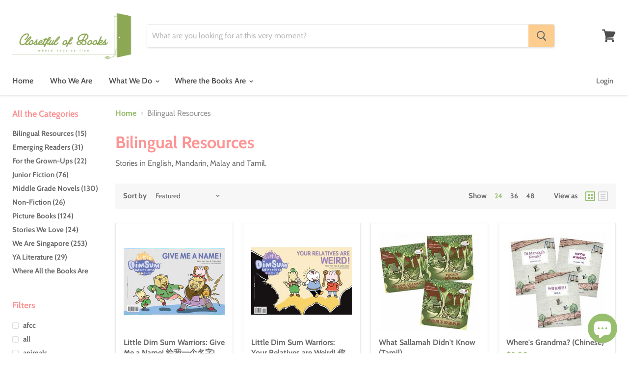

--- FILE ---
content_type: text/html; charset=utf-8
request_url: https://closetfulofbooks.com/collections/bilingual-resources
body_size: 26981
content:
<!doctype html>
<html class="no-js no-touch" lang="en">
  <head>
    <meta charset="utf-8">
    <meta http-equiv="x-ua-compatible" content="IE=edge">

    <link rel="preconnect" href="https://cdn.shopify.com">
    <link rel="preconnect" href="https://fonts.shopifycdn.com">
    <link rel="preconnect" href="https://v.shopify.com">
    <link rel="preconnect" href="https://cdn.shopifycloud.com">

    <title>Bilingual Resources — Closetful of Books</title>

    
      <meta name="description" content="Stories in English, Mandarin, Malay and Tamil.">
    

    
  <link rel="shortcut icon" href="//closetfulofbooks.com/cdn/shop/files/cob_favicon_32x32.png?v=1614325300" type="image/png">


    
      <link rel="canonical" href="https://closetfulofbooks.com/collections/bilingual-resources" />
    

    <meta name="viewport" content="width=device-width">

    
    















<meta property="og:site_name" content="Closetful of Books">
<meta property="og:url" content="https://closetfulofbooks.com/collections/bilingual-resources">
<meta property="og:title" content="Bilingual Resources">
<meta property="og:type" content="website">
<meta property="og:description" content="Stories in English, Mandarin, Malay and Tamil.">




















<meta name="twitter:title" content="Bilingual Resources">
<meta name="twitter:description" content="Stories in English, Mandarin, Malay and Tamil.">





    <link rel="preload" href="//closetfulofbooks.com/cdn/fonts/cabin/cabin_n6.c6b1e64927bbec1c65aab7077888fb033480c4f7.woff2" as="font" crossorigin="anonymous">
    <link rel="preload" as="style" href="//closetfulofbooks.com/cdn/shop/t/22/assets/theme.scss.css?v=38418227545361516521762840137">

    <script>window.performance && window.performance.mark && window.performance.mark('shopify.content_for_header.start');</script><meta id="shopify-digital-wallet" name="shopify-digital-wallet" content="/29167747156/digital_wallets/dialog">
<meta name="shopify-checkout-api-token" content="444bf36ba0ae08f0cd6f5ff4199ca593">
<meta id="in-context-paypal-metadata" data-shop-id="29167747156" data-venmo-supported="false" data-environment="production" data-locale="en_US" data-paypal-v4="true" data-currency="SGD">
<link rel="alternate" type="application/atom+xml" title="Feed" href="/collections/bilingual-resources.atom" />
<link rel="alternate" type="application/json+oembed" href="https://closetfulofbooks.com/collections/bilingual-resources.oembed">
<script async="async" src="/checkouts/internal/preloads.js?locale=en-SG"></script>
<link rel="preconnect" href="https://shop.app" crossorigin="anonymous">
<script async="async" src="https://shop.app/checkouts/internal/preloads.js?locale=en-SG&shop_id=29167747156" crossorigin="anonymous"></script>
<script id="apple-pay-shop-capabilities" type="application/json">{"shopId":29167747156,"countryCode":"SG","currencyCode":"SGD","merchantCapabilities":["supports3DS"],"merchantId":"gid:\/\/shopify\/Shop\/29167747156","merchantName":"Closetful of Books","requiredBillingContactFields":["postalAddress","email","phone"],"requiredShippingContactFields":["postalAddress","email","phone"],"shippingType":"shipping","supportedNetworks":["visa","masterCard","amex"],"total":{"type":"pending","label":"Closetful of Books","amount":"1.00"},"shopifyPaymentsEnabled":true,"supportsSubscriptions":true}</script>
<script id="shopify-features" type="application/json">{"accessToken":"444bf36ba0ae08f0cd6f5ff4199ca593","betas":["rich-media-storefront-analytics"],"domain":"closetfulofbooks.com","predictiveSearch":true,"shopId":29167747156,"locale":"en"}</script>
<script>var Shopify = Shopify || {};
Shopify.shop = "closetful-of-books.myshopify.com";
Shopify.locale = "en";
Shopify.currency = {"active":"SGD","rate":"1.0"};
Shopify.country = "SG";
Shopify.theme = {"name":"24 May 2021","id":81997168724,"schema_name":"Empire","schema_version":"5.2.0","theme_store_id":838,"role":"main"};
Shopify.theme.handle = "null";
Shopify.theme.style = {"id":null,"handle":null};
Shopify.cdnHost = "closetfulofbooks.com/cdn";
Shopify.routes = Shopify.routes || {};
Shopify.routes.root = "/";</script>
<script type="module">!function(o){(o.Shopify=o.Shopify||{}).modules=!0}(window);</script>
<script>!function(o){function n(){var o=[];function n(){o.push(Array.prototype.slice.apply(arguments))}return n.q=o,n}var t=o.Shopify=o.Shopify||{};t.loadFeatures=n(),t.autoloadFeatures=n()}(window);</script>
<script>
  window.ShopifyPay = window.ShopifyPay || {};
  window.ShopifyPay.apiHost = "shop.app\/pay";
  window.ShopifyPay.redirectState = null;
</script>
<script id="shop-js-analytics" type="application/json">{"pageType":"collection"}</script>
<script defer="defer" async type="module" src="//closetfulofbooks.com/cdn/shopifycloud/shop-js/modules/v2/client.init-shop-cart-sync_BN7fPSNr.en.esm.js"></script>
<script defer="defer" async type="module" src="//closetfulofbooks.com/cdn/shopifycloud/shop-js/modules/v2/chunk.common_Cbph3Kss.esm.js"></script>
<script defer="defer" async type="module" src="//closetfulofbooks.com/cdn/shopifycloud/shop-js/modules/v2/chunk.modal_DKumMAJ1.esm.js"></script>
<script type="module">
  await import("//closetfulofbooks.com/cdn/shopifycloud/shop-js/modules/v2/client.init-shop-cart-sync_BN7fPSNr.en.esm.js");
await import("//closetfulofbooks.com/cdn/shopifycloud/shop-js/modules/v2/chunk.common_Cbph3Kss.esm.js");
await import("//closetfulofbooks.com/cdn/shopifycloud/shop-js/modules/v2/chunk.modal_DKumMAJ1.esm.js");

  window.Shopify.SignInWithShop?.initShopCartSync?.({"fedCMEnabled":true,"windoidEnabled":true});

</script>
<script>
  window.Shopify = window.Shopify || {};
  if (!window.Shopify.featureAssets) window.Shopify.featureAssets = {};
  window.Shopify.featureAssets['shop-js'] = {"shop-cart-sync":["modules/v2/client.shop-cart-sync_CJVUk8Jm.en.esm.js","modules/v2/chunk.common_Cbph3Kss.esm.js","modules/v2/chunk.modal_DKumMAJ1.esm.js"],"init-fed-cm":["modules/v2/client.init-fed-cm_7Fvt41F4.en.esm.js","modules/v2/chunk.common_Cbph3Kss.esm.js","modules/v2/chunk.modal_DKumMAJ1.esm.js"],"init-shop-email-lookup-coordinator":["modules/v2/client.init-shop-email-lookup-coordinator_Cc088_bR.en.esm.js","modules/v2/chunk.common_Cbph3Kss.esm.js","modules/v2/chunk.modal_DKumMAJ1.esm.js"],"init-windoid":["modules/v2/client.init-windoid_hPopwJRj.en.esm.js","modules/v2/chunk.common_Cbph3Kss.esm.js","modules/v2/chunk.modal_DKumMAJ1.esm.js"],"shop-button":["modules/v2/client.shop-button_B0jaPSNF.en.esm.js","modules/v2/chunk.common_Cbph3Kss.esm.js","modules/v2/chunk.modal_DKumMAJ1.esm.js"],"shop-cash-offers":["modules/v2/client.shop-cash-offers_DPIskqss.en.esm.js","modules/v2/chunk.common_Cbph3Kss.esm.js","modules/v2/chunk.modal_DKumMAJ1.esm.js"],"shop-toast-manager":["modules/v2/client.shop-toast-manager_CK7RT69O.en.esm.js","modules/v2/chunk.common_Cbph3Kss.esm.js","modules/v2/chunk.modal_DKumMAJ1.esm.js"],"init-shop-cart-sync":["modules/v2/client.init-shop-cart-sync_BN7fPSNr.en.esm.js","modules/v2/chunk.common_Cbph3Kss.esm.js","modules/v2/chunk.modal_DKumMAJ1.esm.js"],"init-customer-accounts-sign-up":["modules/v2/client.init-customer-accounts-sign-up_CfPf4CXf.en.esm.js","modules/v2/client.shop-login-button_DeIztwXF.en.esm.js","modules/v2/chunk.common_Cbph3Kss.esm.js","modules/v2/chunk.modal_DKumMAJ1.esm.js"],"pay-button":["modules/v2/client.pay-button_CgIwFSYN.en.esm.js","modules/v2/chunk.common_Cbph3Kss.esm.js","modules/v2/chunk.modal_DKumMAJ1.esm.js"],"init-customer-accounts":["modules/v2/client.init-customer-accounts_DQ3x16JI.en.esm.js","modules/v2/client.shop-login-button_DeIztwXF.en.esm.js","modules/v2/chunk.common_Cbph3Kss.esm.js","modules/v2/chunk.modal_DKumMAJ1.esm.js"],"avatar":["modules/v2/client.avatar_BTnouDA3.en.esm.js"],"init-shop-for-new-customer-accounts":["modules/v2/client.init-shop-for-new-customer-accounts_CsZy_esa.en.esm.js","modules/v2/client.shop-login-button_DeIztwXF.en.esm.js","modules/v2/chunk.common_Cbph3Kss.esm.js","modules/v2/chunk.modal_DKumMAJ1.esm.js"],"shop-follow-button":["modules/v2/client.shop-follow-button_BRMJjgGd.en.esm.js","modules/v2/chunk.common_Cbph3Kss.esm.js","modules/v2/chunk.modal_DKumMAJ1.esm.js"],"checkout-modal":["modules/v2/client.checkout-modal_B9Drz_yf.en.esm.js","modules/v2/chunk.common_Cbph3Kss.esm.js","modules/v2/chunk.modal_DKumMAJ1.esm.js"],"shop-login-button":["modules/v2/client.shop-login-button_DeIztwXF.en.esm.js","modules/v2/chunk.common_Cbph3Kss.esm.js","modules/v2/chunk.modal_DKumMAJ1.esm.js"],"lead-capture":["modules/v2/client.lead-capture_DXYzFM3R.en.esm.js","modules/v2/chunk.common_Cbph3Kss.esm.js","modules/v2/chunk.modal_DKumMAJ1.esm.js"],"shop-login":["modules/v2/client.shop-login_CA5pJqmO.en.esm.js","modules/v2/chunk.common_Cbph3Kss.esm.js","modules/v2/chunk.modal_DKumMAJ1.esm.js"],"payment-terms":["modules/v2/client.payment-terms_BxzfvcZJ.en.esm.js","modules/v2/chunk.common_Cbph3Kss.esm.js","modules/v2/chunk.modal_DKumMAJ1.esm.js"]};
</script>
<script id="__st">var __st={"a":29167747156,"offset":28800,"reqid":"fe289f21-44be-44aa-ac42-0d1092450c02-1769903300","pageurl":"closetfulofbooks.com\/collections\/bilingual-resources","u":"489f7d149a7b","p":"collection","rtyp":"collection","rid":164411080788};</script>
<script>window.ShopifyPaypalV4VisibilityTracking = true;</script>
<script id="captcha-bootstrap">!function(){'use strict';const t='contact',e='account',n='new_comment',o=[[t,t],['blogs',n],['comments',n],[t,'customer']],c=[[e,'customer_login'],[e,'guest_login'],[e,'recover_customer_password'],[e,'create_customer']],r=t=>t.map((([t,e])=>`form[action*='/${t}']:not([data-nocaptcha='true']) input[name='form_type'][value='${e}']`)).join(','),a=t=>()=>t?[...document.querySelectorAll(t)].map((t=>t.form)):[];function s(){const t=[...o],e=r(t);return a(e)}const i='password',u='form_key',d=['recaptcha-v3-token','g-recaptcha-response','h-captcha-response',i],f=()=>{try{return window.sessionStorage}catch{return}},m='__shopify_v',_=t=>t.elements[u];function p(t,e,n=!1){try{const o=window.sessionStorage,c=JSON.parse(o.getItem(e)),{data:r}=function(t){const{data:e,action:n}=t;return t[m]||n?{data:e,action:n}:{data:t,action:n}}(c);for(const[e,n]of Object.entries(r))t.elements[e]&&(t.elements[e].value=n);n&&o.removeItem(e)}catch(o){console.error('form repopulation failed',{error:o})}}const l='form_type',E='cptcha';function T(t){t.dataset[E]=!0}const w=window,h=w.document,L='Shopify',v='ce_forms',y='captcha';let A=!1;((t,e)=>{const n=(g='f06e6c50-85a8-45c8-87d0-21a2b65856fe',I='https://cdn.shopify.com/shopifycloud/storefront-forms-hcaptcha/ce_storefront_forms_captcha_hcaptcha.v1.5.2.iife.js',D={infoText:'Protected by hCaptcha',privacyText:'Privacy',termsText:'Terms'},(t,e,n)=>{const o=w[L][v],c=o.bindForm;if(c)return c(t,g,e,D).then(n);var r;o.q.push([[t,g,e,D],n]),r=I,A||(h.body.append(Object.assign(h.createElement('script'),{id:'captcha-provider',async:!0,src:r})),A=!0)});var g,I,D;w[L]=w[L]||{},w[L][v]=w[L][v]||{},w[L][v].q=[],w[L][y]=w[L][y]||{},w[L][y].protect=function(t,e){n(t,void 0,e),T(t)},Object.freeze(w[L][y]),function(t,e,n,w,h,L){const[v,y,A,g]=function(t,e,n){const i=e?o:[],u=t?c:[],d=[...i,...u],f=r(d),m=r(i),_=r(d.filter((([t,e])=>n.includes(e))));return[a(f),a(m),a(_),s()]}(w,h,L),I=t=>{const e=t.target;return e instanceof HTMLFormElement?e:e&&e.form},D=t=>v().includes(t);t.addEventListener('submit',(t=>{const e=I(t);if(!e)return;const n=D(e)&&!e.dataset.hcaptchaBound&&!e.dataset.recaptchaBound,o=_(e),c=g().includes(e)&&(!o||!o.value);(n||c)&&t.preventDefault(),c&&!n&&(function(t){try{if(!f())return;!function(t){const e=f();if(!e)return;const n=_(t);if(!n)return;const o=n.value;o&&e.removeItem(o)}(t);const e=Array.from(Array(32),(()=>Math.random().toString(36)[2])).join('');!function(t,e){_(t)||t.append(Object.assign(document.createElement('input'),{type:'hidden',name:u})),t.elements[u].value=e}(t,e),function(t,e){const n=f();if(!n)return;const o=[...t.querySelectorAll(`input[type='${i}']`)].map((({name:t})=>t)),c=[...d,...o],r={};for(const[a,s]of new FormData(t).entries())c.includes(a)||(r[a]=s);n.setItem(e,JSON.stringify({[m]:1,action:t.action,data:r}))}(t,e)}catch(e){console.error('failed to persist form',e)}}(e),e.submit())}));const S=(t,e)=>{t&&!t.dataset[E]&&(n(t,e.some((e=>e===t))),T(t))};for(const o of['focusin','change'])t.addEventListener(o,(t=>{const e=I(t);D(e)&&S(e,y())}));const B=e.get('form_key'),M=e.get(l),P=B&&M;t.addEventListener('DOMContentLoaded',(()=>{const t=y();if(P)for(const e of t)e.elements[l].value===M&&p(e,B);[...new Set([...A(),...v().filter((t=>'true'===t.dataset.shopifyCaptcha))])].forEach((e=>S(e,t)))}))}(h,new URLSearchParams(w.location.search),n,t,e,['guest_login'])})(!0,!0)}();</script>
<script integrity="sha256-4kQ18oKyAcykRKYeNunJcIwy7WH5gtpwJnB7kiuLZ1E=" data-source-attribution="shopify.loadfeatures" defer="defer" src="//closetfulofbooks.com/cdn/shopifycloud/storefront/assets/storefront/load_feature-a0a9edcb.js" crossorigin="anonymous"></script>
<script crossorigin="anonymous" defer="defer" src="//closetfulofbooks.com/cdn/shopifycloud/storefront/assets/shopify_pay/storefront-65b4c6d7.js?v=20250812"></script>
<script data-source-attribution="shopify.dynamic_checkout.dynamic.init">var Shopify=Shopify||{};Shopify.PaymentButton=Shopify.PaymentButton||{isStorefrontPortableWallets:!0,init:function(){window.Shopify.PaymentButton.init=function(){};var t=document.createElement("script");t.src="https://closetfulofbooks.com/cdn/shopifycloud/portable-wallets/latest/portable-wallets.en.js",t.type="module",document.head.appendChild(t)}};
</script>
<script data-source-attribution="shopify.dynamic_checkout.buyer_consent">
  function portableWalletsHideBuyerConsent(e){var t=document.getElementById("shopify-buyer-consent"),n=document.getElementById("shopify-subscription-policy-button");t&&n&&(t.classList.add("hidden"),t.setAttribute("aria-hidden","true"),n.removeEventListener("click",e))}function portableWalletsShowBuyerConsent(e){var t=document.getElementById("shopify-buyer-consent"),n=document.getElementById("shopify-subscription-policy-button");t&&n&&(t.classList.remove("hidden"),t.removeAttribute("aria-hidden"),n.addEventListener("click",e))}window.Shopify?.PaymentButton&&(window.Shopify.PaymentButton.hideBuyerConsent=portableWalletsHideBuyerConsent,window.Shopify.PaymentButton.showBuyerConsent=portableWalletsShowBuyerConsent);
</script>
<script data-source-attribution="shopify.dynamic_checkout.cart.bootstrap">document.addEventListener("DOMContentLoaded",(function(){function t(){return document.querySelector("shopify-accelerated-checkout-cart, shopify-accelerated-checkout")}if(t())Shopify.PaymentButton.init();else{new MutationObserver((function(e,n){t()&&(Shopify.PaymentButton.init(),n.disconnect())})).observe(document.body,{childList:!0,subtree:!0})}}));
</script>
<link id="shopify-accelerated-checkout-styles" rel="stylesheet" media="screen" href="https://closetfulofbooks.com/cdn/shopifycloud/portable-wallets/latest/accelerated-checkout-backwards-compat.css" crossorigin="anonymous">
<style id="shopify-accelerated-checkout-cart">
        #shopify-buyer-consent {
  margin-top: 1em;
  display: inline-block;
  width: 100%;
}

#shopify-buyer-consent.hidden {
  display: none;
}

#shopify-subscription-policy-button {
  background: none;
  border: none;
  padding: 0;
  text-decoration: underline;
  font-size: inherit;
  cursor: pointer;
}

#shopify-subscription-policy-button::before {
  box-shadow: none;
}

      </style>

<script>window.performance && window.performance.mark && window.performance.mark('shopify.content_for_header.end');</script>

    <link href="//closetfulofbooks.com/cdn/shop/t/22/assets/theme.scss.css?v=38418227545361516521762840137" rel="stylesheet" type="text/css" media="all" />
    <link rel="stylesheet" href="https://cdn.shopify.com/shopifycloud/shopify-plyr/v1.0/shopify-plyr.css">

    
    <script>
      window.Theme = window.Theme || {};
      window.Theme.routes = {
        "root_url": "/",
        "account_url": "/account",
        "account_login_url": "/account/login",
        "account_logout_url": "/account/logout",
        "account_register_url": "/account/register",
        "account_addresses_url": "/account/addresses",
        "collections_url": "/collections",
        "all_products_collection_url": "/collections/all",
        "search_url": "/search",
        "cart_url": "/cart",
        "cart_add_url": "/cart/add",
        "cart_change_url": "/cart/change",
        "cart_clear_url": "/cart/clear",
        "product_recommendations_url": "/recommendations/products",
      };
    </script>
  <!--Gem_Page_Header_Script-->
    


<!--End_Gem_Page_Header_Script-->
	<script type="text/javascript" src="//closetfulofbooks.com/cdn/shop/t/22/assets/globorequestforquote_params.js?v=103963022192464056121621853302" ></script>
<script type="text/javascript">
    var GRFQConfigs = GRFQConfigs || {};
    GRFQConfigs.customer = {
        'id': '',
        'email': '',
        'name': ''
    };
    GRFQConfigs.pageempty = "Your quote is currently empty."
    GRFQConfigs.product = null;
    </script>
<script type="text/javascript" src="//closetfulofbooks.com/cdn/shop/t/22/assets/globorequestforquote.js?v=91534907406420291291621853305" defer="defer"></script>

<link href="//closetfulofbooks.com/cdn/shop/t/22/assets/globorequestforquote.css?v=101116142328359569761621853304" rel="stylesheet" type="text/css" media="all" /><style>
    .rfq-btn{
        background: ;
        color: ;
        font-size: px;
    }
</style>
<script src="https://cdn.shopify.com/extensions/e8878072-2f6b-4e89-8082-94b04320908d/inbox-1254/assets/inbox-chat-loader.js" type="text/javascript" defer="defer"></script>
<meta property="og:image" content="https://cdn.shopify.com/s/files/1/0291/6774/7156/files/Closetful_of_Books_Transparent_947e3057-14e8-4ceb-8d2f-4d7f0c446cc7.png?v=1589273192" />
<meta property="og:image:secure_url" content="https://cdn.shopify.com/s/files/1/0291/6774/7156/files/Closetful_of_Books_Transparent_947e3057-14e8-4ceb-8d2f-4d7f0c446cc7.png?v=1589273192" />
<meta property="og:image:width" content="3000" />
<meta property="og:image:height" content="1267" />
<link href="https://monorail-edge.shopifysvc.com" rel="dns-prefetch">
<script>(function(){if ("sendBeacon" in navigator && "performance" in window) {try {var session_token_from_headers = performance.getEntriesByType('navigation')[0].serverTiming.find(x => x.name == '_s').description;} catch {var session_token_from_headers = undefined;}var session_cookie_matches = document.cookie.match(/_shopify_s=([^;]*)/);var session_token_from_cookie = session_cookie_matches && session_cookie_matches.length === 2 ? session_cookie_matches[1] : "";var session_token = session_token_from_headers || session_token_from_cookie || "";function handle_abandonment_event(e) {var entries = performance.getEntries().filter(function(entry) {return /monorail-edge.shopifysvc.com/.test(entry.name);});if (!window.abandonment_tracked && entries.length === 0) {window.abandonment_tracked = true;var currentMs = Date.now();var navigation_start = performance.timing.navigationStart;var payload = {shop_id: 29167747156,url: window.location.href,navigation_start,duration: currentMs - navigation_start,session_token,page_type: "collection"};window.navigator.sendBeacon("https://monorail-edge.shopifysvc.com/v1/produce", JSON.stringify({schema_id: "online_store_buyer_site_abandonment/1.1",payload: payload,metadata: {event_created_at_ms: currentMs,event_sent_at_ms: currentMs}}));}}window.addEventListener('pagehide', handle_abandonment_event);}}());</script>
<script id="web-pixels-manager-setup">(function e(e,d,r,n,o){if(void 0===o&&(o={}),!Boolean(null===(a=null===(i=window.Shopify)||void 0===i?void 0:i.analytics)||void 0===a?void 0:a.replayQueue)){var i,a;window.Shopify=window.Shopify||{};var t=window.Shopify;t.analytics=t.analytics||{};var s=t.analytics;s.replayQueue=[],s.publish=function(e,d,r){return s.replayQueue.push([e,d,r]),!0};try{self.performance.mark("wpm:start")}catch(e){}var l=function(){var e={modern:/Edge?\/(1{2}[4-9]|1[2-9]\d|[2-9]\d{2}|\d{4,})\.\d+(\.\d+|)|Firefox\/(1{2}[4-9]|1[2-9]\d|[2-9]\d{2}|\d{4,})\.\d+(\.\d+|)|Chrom(ium|e)\/(9{2}|\d{3,})\.\d+(\.\d+|)|(Maci|X1{2}).+ Version\/(15\.\d+|(1[6-9]|[2-9]\d|\d{3,})\.\d+)([,.]\d+|)( \(\w+\)|)( Mobile\/\w+|) Safari\/|Chrome.+OPR\/(9{2}|\d{3,})\.\d+\.\d+|(CPU[ +]OS|iPhone[ +]OS|CPU[ +]iPhone|CPU IPhone OS|CPU iPad OS)[ +]+(15[._]\d+|(1[6-9]|[2-9]\d|\d{3,})[._]\d+)([._]\d+|)|Android:?[ /-](13[3-9]|1[4-9]\d|[2-9]\d{2}|\d{4,})(\.\d+|)(\.\d+|)|Android.+Firefox\/(13[5-9]|1[4-9]\d|[2-9]\d{2}|\d{4,})\.\d+(\.\d+|)|Android.+Chrom(ium|e)\/(13[3-9]|1[4-9]\d|[2-9]\d{2}|\d{4,})\.\d+(\.\d+|)|SamsungBrowser\/([2-9]\d|\d{3,})\.\d+/,legacy:/Edge?\/(1[6-9]|[2-9]\d|\d{3,})\.\d+(\.\d+|)|Firefox\/(5[4-9]|[6-9]\d|\d{3,})\.\d+(\.\d+|)|Chrom(ium|e)\/(5[1-9]|[6-9]\d|\d{3,})\.\d+(\.\d+|)([\d.]+$|.*Safari\/(?![\d.]+ Edge\/[\d.]+$))|(Maci|X1{2}).+ Version\/(10\.\d+|(1[1-9]|[2-9]\d|\d{3,})\.\d+)([,.]\d+|)( \(\w+\)|)( Mobile\/\w+|) Safari\/|Chrome.+OPR\/(3[89]|[4-9]\d|\d{3,})\.\d+\.\d+|(CPU[ +]OS|iPhone[ +]OS|CPU[ +]iPhone|CPU IPhone OS|CPU iPad OS)[ +]+(10[._]\d+|(1[1-9]|[2-9]\d|\d{3,})[._]\d+)([._]\d+|)|Android:?[ /-](13[3-9]|1[4-9]\d|[2-9]\d{2}|\d{4,})(\.\d+|)(\.\d+|)|Mobile Safari.+OPR\/([89]\d|\d{3,})\.\d+\.\d+|Android.+Firefox\/(13[5-9]|1[4-9]\d|[2-9]\d{2}|\d{4,})\.\d+(\.\d+|)|Android.+Chrom(ium|e)\/(13[3-9]|1[4-9]\d|[2-9]\d{2}|\d{4,})\.\d+(\.\d+|)|Android.+(UC? ?Browser|UCWEB|U3)[ /]?(15\.([5-9]|\d{2,})|(1[6-9]|[2-9]\d|\d{3,})\.\d+)\.\d+|SamsungBrowser\/(5\.\d+|([6-9]|\d{2,})\.\d+)|Android.+MQ{2}Browser\/(14(\.(9|\d{2,})|)|(1[5-9]|[2-9]\d|\d{3,})(\.\d+|))(\.\d+|)|K[Aa][Ii]OS\/(3\.\d+|([4-9]|\d{2,})\.\d+)(\.\d+|)/},d=e.modern,r=e.legacy,n=navigator.userAgent;return n.match(d)?"modern":n.match(r)?"legacy":"unknown"}(),u="modern"===l?"modern":"legacy",c=(null!=n?n:{modern:"",legacy:""})[u],f=function(e){return[e.baseUrl,"/wpm","/b",e.hashVersion,"modern"===e.buildTarget?"m":"l",".js"].join("")}({baseUrl:d,hashVersion:r,buildTarget:u}),m=function(e){var d=e.version,r=e.bundleTarget,n=e.surface,o=e.pageUrl,i=e.monorailEndpoint;return{emit:function(e){var a=e.status,t=e.errorMsg,s=(new Date).getTime(),l=JSON.stringify({metadata:{event_sent_at_ms:s},events:[{schema_id:"web_pixels_manager_load/3.1",payload:{version:d,bundle_target:r,page_url:o,status:a,surface:n,error_msg:t},metadata:{event_created_at_ms:s}}]});if(!i)return console&&console.warn&&console.warn("[Web Pixels Manager] No Monorail endpoint provided, skipping logging."),!1;try{return self.navigator.sendBeacon.bind(self.navigator)(i,l)}catch(e){}var u=new XMLHttpRequest;try{return u.open("POST",i,!0),u.setRequestHeader("Content-Type","text/plain"),u.send(l),!0}catch(e){return console&&console.warn&&console.warn("[Web Pixels Manager] Got an unhandled error while logging to Monorail."),!1}}}}({version:r,bundleTarget:l,surface:e.surface,pageUrl:self.location.href,monorailEndpoint:e.monorailEndpoint});try{o.browserTarget=l,function(e){var d=e.src,r=e.async,n=void 0===r||r,o=e.onload,i=e.onerror,a=e.sri,t=e.scriptDataAttributes,s=void 0===t?{}:t,l=document.createElement("script"),u=document.querySelector("head"),c=document.querySelector("body");if(l.async=n,l.src=d,a&&(l.integrity=a,l.crossOrigin="anonymous"),s)for(var f in s)if(Object.prototype.hasOwnProperty.call(s,f))try{l.dataset[f]=s[f]}catch(e){}if(o&&l.addEventListener("load",o),i&&l.addEventListener("error",i),u)u.appendChild(l);else{if(!c)throw new Error("Did not find a head or body element to append the script");c.appendChild(l)}}({src:f,async:!0,onload:function(){if(!function(){var e,d;return Boolean(null===(d=null===(e=window.Shopify)||void 0===e?void 0:e.analytics)||void 0===d?void 0:d.initialized)}()){var d=window.webPixelsManager.init(e)||void 0;if(d){var r=window.Shopify.analytics;r.replayQueue.forEach((function(e){var r=e[0],n=e[1],o=e[2];d.publishCustomEvent(r,n,o)})),r.replayQueue=[],r.publish=d.publishCustomEvent,r.visitor=d.visitor,r.initialized=!0}}},onerror:function(){return m.emit({status:"failed",errorMsg:"".concat(f," has failed to load")})},sri:function(e){var d=/^sha384-[A-Za-z0-9+/=]+$/;return"string"==typeof e&&d.test(e)}(c)?c:"",scriptDataAttributes:o}),m.emit({status:"loading"})}catch(e){m.emit({status:"failed",errorMsg:(null==e?void 0:e.message)||"Unknown error"})}}})({shopId: 29167747156,storefrontBaseUrl: "https://closetfulofbooks.com",extensionsBaseUrl: "https://extensions.shopifycdn.com/cdn/shopifycloud/web-pixels-manager",monorailEndpoint: "https://monorail-edge.shopifysvc.com/unstable/produce_batch",surface: "storefront-renderer",enabledBetaFlags: ["2dca8a86"],webPixelsConfigList: [{"id":"151453984","eventPayloadVersion":"v1","runtimeContext":"LAX","scriptVersion":"1","type":"CUSTOM","privacyPurposes":["ANALYTICS"],"name":"Google Analytics tag (migrated)"},{"id":"shopify-app-pixel","configuration":"{}","eventPayloadVersion":"v1","runtimeContext":"STRICT","scriptVersion":"0450","apiClientId":"shopify-pixel","type":"APP","privacyPurposes":["ANALYTICS","MARKETING"]},{"id":"shopify-custom-pixel","eventPayloadVersion":"v1","runtimeContext":"LAX","scriptVersion":"0450","apiClientId":"shopify-pixel","type":"CUSTOM","privacyPurposes":["ANALYTICS","MARKETING"]}],isMerchantRequest: false,initData: {"shop":{"name":"Closetful of Books","paymentSettings":{"currencyCode":"SGD"},"myshopifyDomain":"closetful-of-books.myshopify.com","countryCode":"SG","storefrontUrl":"https:\/\/closetfulofbooks.com"},"customer":null,"cart":null,"checkout":null,"productVariants":[],"purchasingCompany":null},},"https://closetfulofbooks.com/cdn","1d2a099fw23dfb22ep557258f5m7a2edbae",{"modern":"","legacy":""},{"shopId":"29167747156","storefrontBaseUrl":"https:\/\/closetfulofbooks.com","extensionBaseUrl":"https:\/\/extensions.shopifycdn.com\/cdn\/shopifycloud\/web-pixels-manager","surface":"storefront-renderer","enabledBetaFlags":"[\"2dca8a86\"]","isMerchantRequest":"false","hashVersion":"1d2a099fw23dfb22ep557258f5m7a2edbae","publish":"custom","events":"[[\"page_viewed\",{}],[\"collection_viewed\",{\"collection\":{\"id\":\"164411080788\",\"title\":\"Bilingual Resources\",\"productVariants\":[{\"price\":{\"amount\":12.5,\"currencyCode\":\"SGD\"},\"product\":{\"title\":\"Little Dim Sum Warriors: Give Me a Name! 给我一个名字!\",\"vendor\":\"Yumcha Studios\",\"id\":\"4569651839060\",\"untranslatedTitle\":\"Little Dim Sum Warriors: Give Me a Name! 给我一个名字!\",\"url\":\"\/products\/little-dim-sum-warriors-give-me-a-name\",\"type\":\"Bilingual Books and Resources\"},\"id\":\"32108438487124\",\"image\":{\"src\":\"\/\/closetfulofbooks.com\/cdn\/shop\/products\/LittleDimSumWarriorsGiveMeaName.png?v=1587623074\"},\"sku\":\"9780988189942\",\"title\":\"Default Title\",\"untranslatedTitle\":\"Default Title\"},{\"price\":{\"amount\":12.5,\"currencyCode\":\"SGD\"},\"product\":{\"title\":\"Little Dim Sum Warriors: Your Relatives are Weird! 你的亲戚好奇怪!\",\"vendor\":\"Yumcha Studios\",\"id\":\"4569652002900\",\"untranslatedTitle\":\"Little Dim Sum Warriors: Your Relatives are Weird! 你的亲戚好奇怪!\",\"url\":\"\/products\/little-dim-sum-warriors-your-relatives-are-weird\",\"type\":\"Bilingual Books and Resources\"},\"id\":\"32108438650964\",\"image\":{\"src\":\"\/\/closetfulofbooks.com\/cdn\/shop\/products\/LittleDimSumWarriorsYourRelativesareWeird.png?v=1587623968\"},\"sku\":\"9780988189966\",\"title\":\"Default Title\",\"untranslatedTitle\":\"Default Title\"},{\"price\":{\"amount\":8.0,\"currencyCode\":\"SGD\"},\"product\":{\"title\":\"What Sallamah Didn't Know (Tamil)\",\"vendor\":\"NBDCS\",\"id\":\"4569700499540\",\"untranslatedTitle\":\"What Sallamah Didn't Know (Tamil)\",\"url\":\"\/products\/what-sallamah-didnt-know-tamil\",\"type\":\"Bilingual Books and Resources\"},\"id\":\"32108496715860\",\"image\":{\"src\":\"\/\/closetfulofbooks.com\/cdn\/shop\/products\/WhatSallamahDidn_tKnow_Tamil.jpg?v=1587023801\"},\"sku\":\"9789810948269\",\"title\":\"Default Title\",\"untranslatedTitle\":\"Default Title\"},{\"price\":{\"amount\":8.0,\"currencyCode\":\"SGD\"},\"product\":{\"title\":\"Where's Grandma? (Chinese)\",\"vendor\":\"NBDCS\",\"id\":\"4569701187668\",\"untranslatedTitle\":\"Where's Grandma? (Chinese)\",\"url\":\"\/products\/wheres-grandma-chinese\",\"type\":\"Bilingual Books and Resources\"},\"id\":\"32108497666132\",\"image\":{\"src\":\"\/\/closetfulofbooks.com\/cdn\/shop\/products\/Where_sGrandma_Chinese.jpg?v=1587023871\"},\"sku\":\"9789814615617\",\"title\":\"Default Title\",\"untranslatedTitle\":\"Default Title\"},{\"price\":{\"amount\":12.0,\"currencyCode\":\"SGD\"},\"product\":{\"title\":\"Water (Chinese)\",\"vendor\":\"NBDCS\",\"id\":\"4569698697300\",\"untranslatedTitle\":\"Water (Chinese)\",\"url\":\"\/products\/water-chinese\",\"type\":\"Bilingual Books and Resources\"},\"id\":\"32108494454868\",\"image\":{\"src\":\"\/\/closetfulofbooks.com\/cdn\/shop\/products\/Water_Chinese.jpg?v=1587024757\"},\"sku\":\"9787556209811\",\"title\":\"Default Title\",\"untranslatedTitle\":\"Default Title\"},{\"price\":{\"amount\":8.0,\"currencyCode\":\"SGD\"},\"product\":{\"title\":\"Our Pledge (Tamil)\",\"vendor\":\"NBDCS\",\"id\":\"4569662455892\",\"untranslatedTitle\":\"Our Pledge (Tamil)\",\"url\":\"\/products\/our-pledge-tamil\",\"type\":\"Bilingual Books and Resources\"},\"id\":\"32108450676820\",\"image\":{\"src\":\"\/\/closetfulofbooks.com\/cdn\/shop\/products\/OurPledge_Tamil.jpg?v=1587024006\"},\"sku\":\"9789810947729\",\"title\":\"Default Title\",\"untranslatedTitle\":\"Default Title\"},{\"price\":{\"amount\":8.0,\"currencyCode\":\"SGD\"},\"product\":{\"title\":\"Our Pledge (Malay)\",\"vendor\":\"NBDCS\",\"id\":\"4569662423124\",\"untranslatedTitle\":\"Our Pledge (Malay)\",\"url\":\"\/products\/our-pledge-malay\",\"type\":\"Bilingual Books and Resources\"},\"id\":\"32108450644052\",\"image\":{\"src\":\"\/\/closetfulofbooks.com\/cdn\/shop\/products\/OurPledge_Malay.jpg?v=1587023975\"},\"sku\":\"9789810947712\",\"title\":\"Default Title\",\"untranslatedTitle\":\"Default Title\"},{\"price\":{\"amount\":15.0,\"currencyCode\":\"SGD\"},\"product\":{\"title\":\"My Name is Adam. I have Type 1 Diabetes |  我的名字叫亚当。我患有一型糖尿病。\",\"vendor\":\"Misc\",\"id\":\"6720129171540\",\"untranslatedTitle\":\"My Name is Adam. I have Type 1 Diabetes |  我的名字叫亚当。我患有一型糖尿病。\",\"url\":\"\/products\/my-name-is-adam-i-have-type-1-diabetes-%E6%88%91%E7%9A%84%E5%90%8D%E5%AD%97%E5%8F%AB%E4%BA%9A%E5%BD%93-%E6%88%91%E6%82%A3%E6%9C%89%E4%B8%80%E5%9E%8B%E7%B3%96%E5%B0%BF%E7%97%85\",\"type\":\"Bilingual Books and Resources\"},\"id\":\"39670018572372\",\"image\":{\"src\":\"\/\/closetfulofbooks.com\/cdn\/shop\/products\/9789811810770.png?v=1652837228\"},\"sku\":\"9789811810770\",\"title\":\"Default Title\",\"untranslatedTitle\":\"Default Title\"},{\"price\":{\"amount\":14.9,\"currencyCode\":\"SGD\"},\"product\":{\"title\":\"Ally at Home\",\"vendor\":\"Misc\",\"id\":\"6598808076372\",\"untranslatedTitle\":\"Ally at Home\",\"url\":\"\/products\/ally-at-home\",\"type\":\"Bilingual Books and Resources\"},\"id\":\"39358858002516\",\"image\":{\"src\":\"\/\/closetfulofbooks.com\/cdn\/shop\/products\/9789811410154.png?v=1621826505\"},\"sku\":\"9789811410154\",\"title\":\"Default Title\",\"untranslatedTitle\":\"Default Title\"},{\"price\":{\"amount\":14.9,\"currencyCode\":\"SGD\"},\"product\":{\"title\":\"Ally at the Park\",\"vendor\":\"Misc\",\"id\":\"4569619398740\",\"untranslatedTitle\":\"Ally at the Park\",\"url\":\"\/products\/ally-at-the-park\",\"type\":\"Bilingual Books and Resources\"},\"id\":\"32108403064916\",\"image\":{\"src\":\"\/\/closetfulofbooks.com\/cdn\/shop\/products\/9789811132728.png?v=1621826403\"},\"sku\":\"9789811132728\",\"title\":\"Default Title\",\"untranslatedTitle\":\"Default Title\"},{\"price\":{\"amount\":16.9,\"currencyCode\":\"SGD\"},\"product\":{\"title\":\"Kako the Champion Glider 滑翔冠军卡卡\",\"vendor\":\"Misc\",\"id\":\"10078498292000\",\"untranslatedTitle\":\"Kako the Champion Glider 滑翔冠军卡卡\",\"url\":\"\/products\/kako-the-champion-glider-%E6%BB%91%E7%BF%94%E5%86%A0%E5%86%9B%E5%8D%A1%E5%8D%A1\",\"type\":\"Bilingual Books and Resources\"},\"id\":\"50824759214368\",\"image\":{\"src\":\"\/\/closetfulofbooks.com\/cdn\/shop\/files\/9789819429349_d484830b-edd5-4c60-be9a-c691d7f073f4.png?v=1761041903\"},\"sku\":\"9789819429349\",\"title\":\"Default Title\",\"untranslatedTitle\":\"Default Title\"},{\"price\":{\"amount\":16.9,\"currencyCode\":\"SGD\"},\"product\":{\"title\":\"Pip the Proud Pangolin 骄傲的穿山甲小皮\",\"vendor\":\"Misc\",\"id\":\"10078499307808\",\"untranslatedTitle\":\"Pip the Proud Pangolin 骄傲的穿山甲小皮\",\"url\":\"\/products\/pip-the-proud-pangolin-%E9%AA%84%E5%82%B2%E7%9A%84%E7%A9%BF%E5%B1%B1%E7%94%B2%E5%B0%8F%E7%9A%AE\",\"type\":\"Bilingual Books and Resources\"},\"id\":\"50824766521632\",\"image\":{\"src\":\"\/\/closetfulofbooks.com\/cdn\/shop\/files\/9789819429356_262af415-0290-4025-a388-f7fb7b179b74.png?v=1761042171\"},\"sku\":\"9789819429356\",\"title\":\"Default Title\",\"untranslatedTitle\":\"Default Title\"},{\"price\":{\"amount\":16.9,\"currencyCode\":\"SGD\"},\"product\":{\"title\":\"Ari the Angry Sea Eagle 生气的海雕阿瑞\",\"vendor\":\"Misc\",\"id\":\"10078499864864\",\"untranslatedTitle\":\"Ari the Angry Sea Eagle 生气的海雕阿瑞\",\"url\":\"\/products\/pip-the-proud-pangolin-%E9%AA%84%E5%82%B2%E7%9A%84%E7%A9%BF%E5%B1%B1%E7%94%B2%E5%B0%8F%E7%9A%AE-copy\",\"type\":\"Bilingual Books and Resources\"},\"id\":\"50824773009696\",\"image\":{\"src\":\"\/\/closetfulofbooks.com\/cdn\/shop\/files\/NewProject_1_23.png?v=1761042425\"},\"sku\":\"9789819437740\",\"title\":\"Default Title\",\"untranslatedTitle\":\"Default Title\"},{\"price\":{\"amount\":16.9,\"currencyCode\":\"SGD\"},\"product\":{\"title\":\"Chip the Monkey Bully  小霸猴奇奇\",\"vendor\":\"Misc\",\"id\":\"10078500552992\",\"untranslatedTitle\":\"Chip the Monkey Bully  小霸猴奇奇\",\"url\":\"\/products\/chip-the-monkey-bully\",\"type\":\"Bilingual Books and Resources\"},\"id\":\"50824776778016\",\"image\":{\"src\":\"\/\/closetfulofbooks.com\/cdn\/shop\/files\/NewProject_1_25.png?v=1761042483\"},\"sku\":null,\"title\":\"Default Title\",\"untranslatedTitle\":\"Default Title\"},{\"price\":{\"amount\":12.8,\"currencyCode\":\"SGD\"},\"product\":{\"title\":\"Sorry, NOT Sorry! 这才不是对不起\",\"vendor\":\"Yumcha Studios\",\"id\":\"9353395700000\",\"untranslatedTitle\":\"Sorry, NOT Sorry! 这才不是对不起\",\"url\":\"\/products\/sorry-not-sorry-%E8%BF%99%E6%89%8D%E4%B8%8D%E6%98%AF%E5%AF%B9%E4%B8%8D%E8%B5%B7\",\"type\":\"Bilingual Books and Resources\"},\"id\":\"48450215117088\",\"image\":{\"src\":\"\/\/closetfulofbooks.com\/cdn\/shop\/files\/9789811896637.png?v=1715321466\"},\"sku\":\"9789811896637\",\"title\":\"Default Title\",\"untranslatedTitle\":\"Default Title\"}]}}]]"});</script><script>
  window.ShopifyAnalytics = window.ShopifyAnalytics || {};
  window.ShopifyAnalytics.meta = window.ShopifyAnalytics.meta || {};
  window.ShopifyAnalytics.meta.currency = 'SGD';
  var meta = {"products":[{"id":4569651839060,"gid":"gid:\/\/shopify\/Product\/4569651839060","vendor":"Yumcha Studios","type":"Bilingual Books and Resources","handle":"little-dim-sum-warriors-give-me-a-name","variants":[{"id":32108438487124,"price":1250,"name":"Little Dim Sum Warriors: Give Me a Name! 给我一个名字!","public_title":null,"sku":"9780988189942"}],"remote":false},{"id":4569652002900,"gid":"gid:\/\/shopify\/Product\/4569652002900","vendor":"Yumcha Studios","type":"Bilingual Books and Resources","handle":"little-dim-sum-warriors-your-relatives-are-weird","variants":[{"id":32108438650964,"price":1250,"name":"Little Dim Sum Warriors: Your Relatives are Weird! 你的亲戚好奇怪!","public_title":null,"sku":"9780988189966"}],"remote":false},{"id":4569700499540,"gid":"gid:\/\/shopify\/Product\/4569700499540","vendor":"NBDCS","type":"Bilingual Books and Resources","handle":"what-sallamah-didnt-know-tamil","variants":[{"id":32108496715860,"price":800,"name":"What Sallamah Didn't Know (Tamil)","public_title":null,"sku":"9789810948269"}],"remote":false},{"id":4569701187668,"gid":"gid:\/\/shopify\/Product\/4569701187668","vendor":"NBDCS","type":"Bilingual Books and Resources","handle":"wheres-grandma-chinese","variants":[{"id":32108497666132,"price":800,"name":"Where's Grandma? (Chinese)","public_title":null,"sku":"9789814615617"}],"remote":false},{"id":4569698697300,"gid":"gid:\/\/shopify\/Product\/4569698697300","vendor":"NBDCS","type":"Bilingual Books and Resources","handle":"water-chinese","variants":[{"id":32108494454868,"price":1200,"name":"Water (Chinese)","public_title":null,"sku":"9787556209811"}],"remote":false},{"id":4569662455892,"gid":"gid:\/\/shopify\/Product\/4569662455892","vendor":"NBDCS","type":"Bilingual Books and Resources","handle":"our-pledge-tamil","variants":[{"id":32108450676820,"price":800,"name":"Our Pledge (Tamil)","public_title":null,"sku":"9789810947729"}],"remote":false},{"id":4569662423124,"gid":"gid:\/\/shopify\/Product\/4569662423124","vendor":"NBDCS","type":"Bilingual Books and Resources","handle":"our-pledge-malay","variants":[{"id":32108450644052,"price":800,"name":"Our Pledge (Malay)","public_title":null,"sku":"9789810947712"}],"remote":false},{"id":6720129171540,"gid":"gid:\/\/shopify\/Product\/6720129171540","vendor":"Misc","type":"Bilingual Books and Resources","handle":"my-name-is-adam-i-have-type-1-diabetes-我的名字叫亚当-我患有一型糖尿病","variants":[{"id":39670018572372,"price":1500,"name":"My Name is Adam. I have Type 1 Diabetes |  我的名字叫亚当。我患有一型糖尿病。","public_title":null,"sku":"9789811810770"}],"remote":false},{"id":6598808076372,"gid":"gid:\/\/shopify\/Product\/6598808076372","vendor":"Misc","type":"Bilingual Books and Resources","handle":"ally-at-home","variants":[{"id":39358858002516,"price":1490,"name":"Ally at Home","public_title":null,"sku":"9789811410154"}],"remote":false},{"id":4569619398740,"gid":"gid:\/\/shopify\/Product\/4569619398740","vendor":"Misc","type":"Bilingual Books and Resources","handle":"ally-at-the-park","variants":[{"id":32108403064916,"price":1490,"name":"Ally at the Park","public_title":null,"sku":"9789811132728"}],"remote":false},{"id":10078498292000,"gid":"gid:\/\/shopify\/Product\/10078498292000","vendor":"Misc","type":"Bilingual Books and Resources","handle":"kako-the-champion-glider-滑翔冠军卡卡","variants":[{"id":50824759214368,"price":1690,"name":"Kako the Champion Glider 滑翔冠军卡卡","public_title":null,"sku":"9789819429349"}],"remote":false},{"id":10078499307808,"gid":"gid:\/\/shopify\/Product\/10078499307808","vendor":"Misc","type":"Bilingual Books and Resources","handle":"pip-the-proud-pangolin-骄傲的穿山甲小皮","variants":[{"id":50824766521632,"price":1690,"name":"Pip the Proud Pangolin 骄傲的穿山甲小皮","public_title":null,"sku":"9789819429356"}],"remote":false},{"id":10078499864864,"gid":"gid:\/\/shopify\/Product\/10078499864864","vendor":"Misc","type":"Bilingual Books and Resources","handle":"pip-the-proud-pangolin-骄傲的穿山甲小皮-copy","variants":[{"id":50824773009696,"price":1690,"name":"Ari the Angry Sea Eagle 生气的海雕阿瑞","public_title":null,"sku":"9789819437740"}],"remote":false},{"id":10078500552992,"gid":"gid:\/\/shopify\/Product\/10078500552992","vendor":"Misc","type":"Bilingual Books and Resources","handle":"chip-the-monkey-bully","variants":[{"id":50824776778016,"price":1690,"name":"Chip the Monkey Bully  小霸猴奇奇","public_title":null,"sku":null}],"remote":false},{"id":9353395700000,"gid":"gid:\/\/shopify\/Product\/9353395700000","vendor":"Yumcha Studios","type":"Bilingual Books and Resources","handle":"sorry-not-sorry-这才不是对不起","variants":[{"id":48450215117088,"price":1280,"name":"Sorry, NOT Sorry! 这才不是对不起","public_title":null,"sku":"9789811896637"}],"remote":false}],"page":{"pageType":"collection","resourceType":"collection","resourceId":164411080788,"requestId":"fe289f21-44be-44aa-ac42-0d1092450c02-1769903300"}};
  for (var attr in meta) {
    window.ShopifyAnalytics.meta[attr] = meta[attr];
  }
</script>
<script class="analytics">
  (function () {
    var customDocumentWrite = function(content) {
      var jquery = null;

      if (window.jQuery) {
        jquery = window.jQuery;
      } else if (window.Checkout && window.Checkout.$) {
        jquery = window.Checkout.$;
      }

      if (jquery) {
        jquery('body').append(content);
      }
    };

    var hasLoggedConversion = function(token) {
      if (token) {
        return document.cookie.indexOf('loggedConversion=' + token) !== -1;
      }
      return false;
    }

    var setCookieIfConversion = function(token) {
      if (token) {
        var twoMonthsFromNow = new Date(Date.now());
        twoMonthsFromNow.setMonth(twoMonthsFromNow.getMonth() + 2);

        document.cookie = 'loggedConversion=' + token + '; expires=' + twoMonthsFromNow;
      }
    }

    var trekkie = window.ShopifyAnalytics.lib = window.trekkie = window.trekkie || [];
    if (trekkie.integrations) {
      return;
    }
    trekkie.methods = [
      'identify',
      'page',
      'ready',
      'track',
      'trackForm',
      'trackLink'
    ];
    trekkie.factory = function(method) {
      return function() {
        var args = Array.prototype.slice.call(arguments);
        args.unshift(method);
        trekkie.push(args);
        return trekkie;
      };
    };
    for (var i = 0; i < trekkie.methods.length; i++) {
      var key = trekkie.methods[i];
      trekkie[key] = trekkie.factory(key);
    }
    trekkie.load = function(config) {
      trekkie.config = config || {};
      trekkie.config.initialDocumentCookie = document.cookie;
      var first = document.getElementsByTagName('script')[0];
      var script = document.createElement('script');
      script.type = 'text/javascript';
      script.onerror = function(e) {
        var scriptFallback = document.createElement('script');
        scriptFallback.type = 'text/javascript';
        scriptFallback.onerror = function(error) {
                var Monorail = {
      produce: function produce(monorailDomain, schemaId, payload) {
        var currentMs = new Date().getTime();
        var event = {
          schema_id: schemaId,
          payload: payload,
          metadata: {
            event_created_at_ms: currentMs,
            event_sent_at_ms: currentMs
          }
        };
        return Monorail.sendRequest("https://" + monorailDomain + "/v1/produce", JSON.stringify(event));
      },
      sendRequest: function sendRequest(endpointUrl, payload) {
        // Try the sendBeacon API
        if (window && window.navigator && typeof window.navigator.sendBeacon === 'function' && typeof window.Blob === 'function' && !Monorail.isIos12()) {
          var blobData = new window.Blob([payload], {
            type: 'text/plain'
          });

          if (window.navigator.sendBeacon(endpointUrl, blobData)) {
            return true;
          } // sendBeacon was not successful

        } // XHR beacon

        var xhr = new XMLHttpRequest();

        try {
          xhr.open('POST', endpointUrl);
          xhr.setRequestHeader('Content-Type', 'text/plain');
          xhr.send(payload);
        } catch (e) {
          console.log(e);
        }

        return false;
      },
      isIos12: function isIos12() {
        return window.navigator.userAgent.lastIndexOf('iPhone; CPU iPhone OS 12_') !== -1 || window.navigator.userAgent.lastIndexOf('iPad; CPU OS 12_') !== -1;
      }
    };
    Monorail.produce('monorail-edge.shopifysvc.com',
      'trekkie_storefront_load_errors/1.1',
      {shop_id: 29167747156,
      theme_id: 81997168724,
      app_name: "storefront",
      context_url: window.location.href,
      source_url: "//closetfulofbooks.com/cdn/s/trekkie.storefront.c59ea00e0474b293ae6629561379568a2d7c4bba.min.js"});

        };
        scriptFallback.async = true;
        scriptFallback.src = '//closetfulofbooks.com/cdn/s/trekkie.storefront.c59ea00e0474b293ae6629561379568a2d7c4bba.min.js';
        first.parentNode.insertBefore(scriptFallback, first);
      };
      script.async = true;
      script.src = '//closetfulofbooks.com/cdn/s/trekkie.storefront.c59ea00e0474b293ae6629561379568a2d7c4bba.min.js';
      first.parentNode.insertBefore(script, first);
    };
    trekkie.load(
      {"Trekkie":{"appName":"storefront","development":false,"defaultAttributes":{"shopId":29167747156,"isMerchantRequest":null,"themeId":81997168724,"themeCityHash":"15423128809187337955","contentLanguage":"en","currency":"SGD","eventMetadataId":"c499a82e-bb05-4877-9b53-1eb740b5358f"},"isServerSideCookieWritingEnabled":true,"monorailRegion":"shop_domain","enabledBetaFlags":["65f19447","b5387b81"]},"Session Attribution":{},"S2S":{"facebookCapiEnabled":false,"source":"trekkie-storefront-renderer","apiClientId":580111}}
    );

    var loaded = false;
    trekkie.ready(function() {
      if (loaded) return;
      loaded = true;

      window.ShopifyAnalytics.lib = window.trekkie;

      var originalDocumentWrite = document.write;
      document.write = customDocumentWrite;
      try { window.ShopifyAnalytics.merchantGoogleAnalytics.call(this); } catch(error) {};
      document.write = originalDocumentWrite;

      window.ShopifyAnalytics.lib.page(null,{"pageType":"collection","resourceType":"collection","resourceId":164411080788,"requestId":"fe289f21-44be-44aa-ac42-0d1092450c02-1769903300","shopifyEmitted":true});

      var match = window.location.pathname.match(/checkouts\/(.+)\/(thank_you|post_purchase)/)
      var token = match? match[1]: undefined;
      if (!hasLoggedConversion(token)) {
        setCookieIfConversion(token);
        window.ShopifyAnalytics.lib.track("Viewed Product Category",{"currency":"SGD","category":"Collection: bilingual-resources","collectionName":"bilingual-resources","collectionId":164411080788,"nonInteraction":true},undefined,undefined,{"shopifyEmitted":true});
      }
    });


        var eventsListenerScript = document.createElement('script');
        eventsListenerScript.async = true;
        eventsListenerScript.src = "//closetfulofbooks.com/cdn/shopifycloud/storefront/assets/shop_events_listener-3da45d37.js";
        document.getElementsByTagName('head')[0].appendChild(eventsListenerScript);

})();</script>
  <script>
  if (!window.ga || (window.ga && typeof window.ga !== 'function')) {
    window.ga = function ga() {
      (window.ga.q = window.ga.q || []).push(arguments);
      if (window.Shopify && window.Shopify.analytics && typeof window.Shopify.analytics.publish === 'function') {
        window.Shopify.analytics.publish("ga_stub_called", {}, {sendTo: "google_osp_migration"});
      }
      console.error("Shopify's Google Analytics stub called with:", Array.from(arguments), "\nSee https://help.shopify.com/manual/promoting-marketing/pixels/pixel-migration#google for more information.");
    };
    if (window.Shopify && window.Shopify.analytics && typeof window.Shopify.analytics.publish === 'function') {
      window.Shopify.analytics.publish("ga_stub_initialized", {}, {sendTo: "google_osp_migration"});
    }
  }
</script>
<script
  defer
  src="https://closetfulofbooks.com/cdn/shopifycloud/perf-kit/shopify-perf-kit-3.1.0.min.js"
  data-application="storefront-renderer"
  data-shop-id="29167747156"
  data-render-region="gcp-us-central1"
  data-page-type="collection"
  data-theme-instance-id="81997168724"
  data-theme-name="Empire"
  data-theme-version="5.2.0"
  data-monorail-region="shop_domain"
  data-resource-timing-sampling-rate="10"
  data-shs="true"
  data-shs-beacon="true"
  data-shs-export-with-fetch="true"
  data-shs-logs-sample-rate="1"
  data-shs-beacon-endpoint="https://closetfulofbooks.com/api/collect"
></script>
</head>

  <body class="template-collection" data-instant-allow-query-string>
    <script>
      document.documentElement.className=document.documentElement.className.replace(/\bno-js\b/,'js');
      if(window.Shopify&&window.Shopify.designMode)document.documentElement.className+=' in-theme-editor';
      if(('ontouchstart' in window)||window.DocumentTouch&&document instanceof DocumentTouch)document.documentElement.className=document.documentElement.className.replace(/\bno-touch\b/,'has-touch');
    </script>
    <a class="skip-to-main" href="#site-main">Skip to content</a>
    <div id="shopify-section-static-announcement" class="shopify-section site-announcement"><script
  type="application/json"
  data-section-id="static-announcement"
  data-section-type="static-announcement">
</script>










</div>
    <header
      class="site-header site-header-nav--open"
      role="banner"
      data-site-header
    >
      <div id="shopify-section-static-header" class="shopify-section site-header-wrapper"><script
  type="application/json"
  data-section-id="static-header"
  data-section-type="static-header"
  data-section-data>
  {
    "settings": {
      "sticky_header": false,
      "live_search": {
        "enable": true,
        "enable_images": true,
        "enable_content": true,
        "money_format": "${{amount}}",
        "context": {
          "view_all_results": "View all results",
          "view_all_products": "View all products",
          "content_results": {
            "title": "Pages \u0026amp; Posts",
            "no_results": "No results."
          },
          "no_results_products": {
            "title": "No products for “*terms*”.",
            "title_in_category": "No products for “*terms*” in *category*.",
            "message": "Sorry, we couldn’t find any matches. But please get in touch and we\u0026#39;ll source for what you were looking for. "
          }
        }
      }
    }
  }
</script>




<style data-shopify>
  .site-logo {
    max-width: 250px;
    max-height: 100px;
  }
</style>

<div
  class="
    site-header-main
    
  "
  data-site-header-main
  
  
>
  <button class="site-header-menu-toggle" data-menu-toggle>
    <div class="site-header-menu-toggle--button" tabindex="-1">
      <span class="toggle-icon--bar toggle-icon--bar-top"></span>
      <span class="toggle-icon--bar toggle-icon--bar-middle"></span>
      <span class="toggle-icon--bar toggle-icon--bar-bottom"></span>
      <span class="visually-hidden">Menu</span>
    </div>
  </button>

  

  <div
    class="
      site-header-main-content
      
    "
  >
    <div class="site-header-logo">
      <a
        class="site-logo"
        href="/">
        
          
          

          

  

  <img
    
      src="//closetfulofbooks.com/cdn/shop/files/Closetful_of_Books_Transparent_592x250.png?v=1614323860"
    
    alt=""

    
      data-rimg
      srcset="//closetfulofbooks.com/cdn/shop/files/Closetful_of_Books_Transparent_592x250.png?v=1614323860 1x, //closetfulofbooks.com/cdn/shop/files/Closetful_of_Books_Transparent_1184x500.png?v=1614323860 2x, //closetfulofbooks.com/cdn/shop/files/Closetful_of_Books_Transparent_1776x750.png?v=1614323860 3x, //closetfulofbooks.com/cdn/shop/files/Closetful_of_Books_Transparent_2368x1000.png?v=1614323860 4x"
    

    class="site-logo-image"
    
    
  >




        
      </a>
    </div>

    



<div class="live-search" data-live-search><form
    class="
      live-search-form
      form-fields-inline
      
    "
    action="/search"
    method="get"
    role="search"
    aria-label="Product"
    data-live-search-form
  >
    <input type="hidden" name="type" value="article,page,product">
    <div class="form-field no-label"><input
        class="form-field-input live-search-form-field"
        type="text"
        name="q"
        aria-label="Search"
        placeholder="What are you looking for at this very moment?"
        
        autocomplete="off"
        data-live-search-input>
      <button
        class="live-search-takeover-cancel"
        type="button"
        data-live-search-takeover-cancel>
        Cancel
      </button>

      <button
        class="live-search-button button-primary"
        type="submit"
        aria-label="Search"
        data-live-search-submit
      >
        <span class="search-icon search-icon--inactive">
          <svg
  aria-hidden="true"
  focusable="false"
  role="presentation"
  xmlns="http://www.w3.org/2000/svg"
  width="20"
  height="21"
  viewBox="0 0 20 21"
>
  <path fill="currentColor" fill-rule="evenodd" d="M12.514 14.906a8.264 8.264 0 0 1-4.322 1.21C3.668 16.116 0 12.513 0 8.07 0 3.626 3.668.023 8.192.023c4.525 0 8.193 3.603 8.193 8.047 0 2.033-.769 3.89-2.035 5.307l4.999 5.552-1.775 1.597-5.06-5.62zm-4.322-.843c3.37 0 6.102-2.684 6.102-5.993 0-3.31-2.732-5.994-6.102-5.994S2.09 4.76 2.09 8.07c0 3.31 2.732 5.993 6.102 5.993z"/>
</svg>
        </span>
        <span class="search-icon search-icon--active">
          <svg
  aria-hidden="true"
  focusable="false"
  role="presentation"
  width="26"
  height="26"
  viewBox="0 0 26 26"
  xmlns="http://www.w3.org/2000/svg"
>
  <g fill-rule="nonzero" fill="currentColor">
    <path d="M13 26C5.82 26 0 20.18 0 13S5.82 0 13 0s13 5.82 13 13-5.82 13-13 13zm0-3.852a9.148 9.148 0 1 0 0-18.296 9.148 9.148 0 0 0 0 18.296z" opacity=".29"/><path d="M13 26c7.18 0 13-5.82 13-13a1.926 1.926 0 0 0-3.852 0A9.148 9.148 0 0 1 13 22.148 1.926 1.926 0 0 0 13 26z"/>
  </g>
</svg>
        </span>
      </button>
    </div>

    <div class="search-flydown" data-live-search-flydown>
      <div class="search-flydown--placeholder" data-live-search-placeholder>
        <div class="search-flydown--product-items">
          
            <a class="search-flydown--product search-flydown--product" href="#">
              
                <div class="search-flydown--product-image">
                  <svg class="placeholder--image placeholder--content-image" xmlns="http://www.w3.org/2000/svg" viewBox="0 0 525.5 525.5"><path d="M324.5 212.7H203c-1.6 0-2.8 1.3-2.8 2.8V308c0 1.6 1.3 2.8 2.8 2.8h121.6c1.6 0 2.8-1.3 2.8-2.8v-92.5c0-1.6-1.3-2.8-2.9-2.8zm1.1 95.3c0 .6-.5 1.1-1.1 1.1H203c-.6 0-1.1-.5-1.1-1.1v-92.5c0-.6.5-1.1 1.1-1.1h121.6c.6 0 1.1.5 1.1 1.1V308z"/><path d="M210.4 299.5H240v.1s.1 0 .2-.1h75.2v-76.2h-105v76.2zm1.8-7.2l20-20c1.6-1.6 3.8-2.5 6.1-2.5s4.5.9 6.1 2.5l1.5 1.5 16.8 16.8c-12.9 3.3-20.7 6.3-22.8 7.2h-27.7v-5.5zm101.5-10.1c-20.1 1.7-36.7 4.8-49.1 7.9l-16.9-16.9 26.3-26.3c1.6-1.6 3.8-2.5 6.1-2.5s4.5.9 6.1 2.5l27.5 27.5v7.8zm-68.9 15.5c9.7-3.5 33.9-10.9 68.9-13.8v13.8h-68.9zm68.9-72.7v46.8l-26.2-26.2c-1.9-1.9-4.5-3-7.3-3s-5.4 1.1-7.3 3l-26.3 26.3-.9-.9c-1.9-1.9-4.5-3-7.3-3s-5.4 1.1-7.3 3l-18.8 18.8V225h101.4z"/><path d="M232.8 254c4.6 0 8.3-3.7 8.3-8.3s-3.7-8.3-8.3-8.3-8.3 3.7-8.3 8.3 3.7 8.3 8.3 8.3zm0-14.9c3.6 0 6.6 2.9 6.6 6.6s-2.9 6.6-6.6 6.6-6.6-2.9-6.6-6.6 3-6.6 6.6-6.6z"/></svg>
                </div>
              

              <div class="search-flydown--product-text">
                <span class="search-flydown--product-title placeholder--content-text"></span>
                <span class="search-flydown--product-price placeholder--content-text"></span>
              </div>
            </a>
          
            <a class="search-flydown--product search-flydown--product" href="#">
              
                <div class="search-flydown--product-image">
                  <svg class="placeholder--image placeholder--content-image" xmlns="http://www.w3.org/2000/svg" viewBox="0 0 525.5 525.5"><path d="M324.5 212.7H203c-1.6 0-2.8 1.3-2.8 2.8V308c0 1.6 1.3 2.8 2.8 2.8h121.6c1.6 0 2.8-1.3 2.8-2.8v-92.5c0-1.6-1.3-2.8-2.9-2.8zm1.1 95.3c0 .6-.5 1.1-1.1 1.1H203c-.6 0-1.1-.5-1.1-1.1v-92.5c0-.6.5-1.1 1.1-1.1h121.6c.6 0 1.1.5 1.1 1.1V308z"/><path d="M210.4 299.5H240v.1s.1 0 .2-.1h75.2v-76.2h-105v76.2zm1.8-7.2l20-20c1.6-1.6 3.8-2.5 6.1-2.5s4.5.9 6.1 2.5l1.5 1.5 16.8 16.8c-12.9 3.3-20.7 6.3-22.8 7.2h-27.7v-5.5zm101.5-10.1c-20.1 1.7-36.7 4.8-49.1 7.9l-16.9-16.9 26.3-26.3c1.6-1.6 3.8-2.5 6.1-2.5s4.5.9 6.1 2.5l27.5 27.5v7.8zm-68.9 15.5c9.7-3.5 33.9-10.9 68.9-13.8v13.8h-68.9zm68.9-72.7v46.8l-26.2-26.2c-1.9-1.9-4.5-3-7.3-3s-5.4 1.1-7.3 3l-26.3 26.3-.9-.9c-1.9-1.9-4.5-3-7.3-3s-5.4 1.1-7.3 3l-18.8 18.8V225h101.4z"/><path d="M232.8 254c4.6 0 8.3-3.7 8.3-8.3s-3.7-8.3-8.3-8.3-8.3 3.7-8.3 8.3 3.7 8.3 8.3 8.3zm0-14.9c3.6 0 6.6 2.9 6.6 6.6s-2.9 6.6-6.6 6.6-6.6-2.9-6.6-6.6 3-6.6 6.6-6.6z"/></svg>
                </div>
              

              <div class="search-flydown--product-text">
                <span class="search-flydown--product-title placeholder--content-text"></span>
                <span class="search-flydown--product-price placeholder--content-text"></span>
              </div>
            </a>
          
            <a class="search-flydown--product search-flydown--product" href="#">
              
                <div class="search-flydown--product-image">
                  <svg class="placeholder--image placeholder--content-image" xmlns="http://www.w3.org/2000/svg" viewBox="0 0 525.5 525.5"><path d="M324.5 212.7H203c-1.6 0-2.8 1.3-2.8 2.8V308c0 1.6 1.3 2.8 2.8 2.8h121.6c1.6 0 2.8-1.3 2.8-2.8v-92.5c0-1.6-1.3-2.8-2.9-2.8zm1.1 95.3c0 .6-.5 1.1-1.1 1.1H203c-.6 0-1.1-.5-1.1-1.1v-92.5c0-.6.5-1.1 1.1-1.1h121.6c.6 0 1.1.5 1.1 1.1V308z"/><path d="M210.4 299.5H240v.1s.1 0 .2-.1h75.2v-76.2h-105v76.2zm1.8-7.2l20-20c1.6-1.6 3.8-2.5 6.1-2.5s4.5.9 6.1 2.5l1.5 1.5 16.8 16.8c-12.9 3.3-20.7 6.3-22.8 7.2h-27.7v-5.5zm101.5-10.1c-20.1 1.7-36.7 4.8-49.1 7.9l-16.9-16.9 26.3-26.3c1.6-1.6 3.8-2.5 6.1-2.5s4.5.9 6.1 2.5l27.5 27.5v7.8zm-68.9 15.5c9.7-3.5 33.9-10.9 68.9-13.8v13.8h-68.9zm68.9-72.7v46.8l-26.2-26.2c-1.9-1.9-4.5-3-7.3-3s-5.4 1.1-7.3 3l-26.3 26.3-.9-.9c-1.9-1.9-4.5-3-7.3-3s-5.4 1.1-7.3 3l-18.8 18.8V225h101.4z"/><path d="M232.8 254c4.6 0 8.3-3.7 8.3-8.3s-3.7-8.3-8.3-8.3-8.3 3.7-8.3 8.3 3.7 8.3 8.3 8.3zm0-14.9c3.6 0 6.6 2.9 6.6 6.6s-2.9 6.6-6.6 6.6-6.6-2.9-6.6-6.6 3-6.6 6.6-6.6z"/></svg>
                </div>
              

              <div class="search-flydown--product-text">
                <span class="search-flydown--product-title placeholder--content-text"></span>
                <span class="search-flydown--product-price placeholder--content-text"></span>
              </div>
            </a>
          
        </div>
      </div>

      <div class="search-flydown--results search-flydown--results--content-enabled" data-live-search-results></div>

      
        <div class="search-flydown--quicklinks" data-live-search-quick-links>
          <span class="search-flydown--quicklinks-title">Main Menu</span>

          <ul class="search-flydown--quicklinks-list">
            
              <li class="search-flydown--quicklinks-item">
                <a class="search-flydown--quicklinks-link" href="/">
                  Home
                </a>
              </li>
            
              <li class="search-flydown--quicklinks-item">
                <a class="search-flydown--quicklinks-link" href="/pages/who-we-are">
                  Who We Are
                </a>
              </li>
            
              <li class="search-flydown--quicklinks-item">
                <a class="search-flydown--quicklinks-link" href="/pages/what-we-do">
                  What We Do
                </a>
              </li>
            
              <li class="search-flydown--quicklinks-item">
                <a class="search-flydown--quicklinks-link" href="/collections">
                  Where the Books Are
                </a>
              </li>
            
          </ul>
        </div>
      
    </div>
  </form>
</div>


    
  </div>

  <div class="site-header-cart">
    <a class="site-header-cart--button" href="/cart">
      <span
        class="site-header-cart--count "
        data-header-cart-count="">
      </span>

      <svg
  aria-hidden="true"
  focusable="false"
  role="presentation"
  width="28"
  height="26"
  viewBox="0 10 28 26"
  xmlns="http://www.w3.org/2000/svg"
>
  <path fill="currentColor" fill-rule="evenodd" d="M26.15 14.488L6.977 13.59l-.666-2.661C6.159 10.37 5.704 10 5.127 10H1.213C.547 10 0 10.558 0 11.238c0 .68.547 1.238 1.213 1.238h2.974l3.337 13.249-.82 3.465c-.092.371 0 .774.212 1.053.243.31.576.465.94.465H22.72c.667 0 1.214-.558 1.214-1.239 0-.68-.547-1.238-1.214-1.238H9.434l.333-1.423 12.135-.589c.455-.03.85-.31 1.032-.712l4.247-9.286c.181-.34.151-.774-.06-1.144-.212-.34-.577-.589-.97-.589zM22.297 36c-1.256 0-2.275-1.04-2.275-2.321 0-1.282 1.019-2.322 2.275-2.322s2.275 1.04 2.275 2.322c0 1.281-1.02 2.321-2.275 2.321zM10.92 33.679C10.92 34.96 9.9 36 8.646 36 7.39 36 6.37 34.96 6.37 33.679c0-1.282 1.019-2.322 2.275-2.322s2.275 1.04 2.275 2.322z"/>
</svg>
      <span class="visually-hidden">View cart</span>
    </a>
  </div>
</div>

<div
  class="
    site-navigation-wrapper

    
      site-navigation--has-actions
    

    
  "
  data-site-navigation
  id="site-header-nav"
>
  <nav
    class="site-navigation"
    aria-label="Main"
  >
    




<ul
  class="navmenu navmenu-depth-1"
  data-navmenu
  aria-label="Main Menu"
>
  
    
    

    
    
    
    
    
<li
      class="navmenu-item            navmenu-id-home      "
      
      
      
    >
      <a
        class="navmenu-link  "
        href="/"
        
      >
        Home
        
      </a>

      
    </li>
  
    
    

    
    
    
    
    
<li
      class="navmenu-item            navmenu-id-who-we-are      "
      
      
      
    >
      <a
        class="navmenu-link  "
        href="/pages/who-we-are"
        
      >
        Who We Are
        
      </a>

      
    </li>
  
    
    

    
    
    
    
    
<li
      class="navmenu-item      navmenu-item-parent      navmenu-id-what-we-do      "
      
      data-navmenu-parent
      
    >
      <a
        class="navmenu-link navmenu-link-parent "
        href="/pages/what-we-do"
        
          aria-haspopup="true"
          aria-expanded="false"
        
      >
        What We Do
        
          <span
            class="navmenu-icon navmenu-icon-depth-1"
            data-navmenu-trigger
          >
            <svg
  aria-hidden="true"
  focusable="false"
  role="presentation"
  xmlns="http://www.w3.org/2000/svg"
  width="8"
  height="6"
  viewBox="0 0 8 6"
>
  <g fill="currentColor" fill-rule="evenodd">
    <polygon class="icon-chevron-down-left" points="4 5.371 7.668 1.606 6.665 .629 4 3.365"/>
    <polygon class="icon-chevron-down-right" points="4 3.365 1.335 .629 1.335 .629 .332 1.606 4 5.371"/>
  </g>
</svg>

          </span>
        
      </a>

      
        





<ul
  class="navmenu navmenu-depth-2 navmenu-submenu"
  data-navmenu
  data-navmenu-submenu
  aria-label="Main Menu"
>
  
    

    
    

    
    

    
      <li
        class="navmenu-item navmenu-id-book-fairs"
      >
        <a
          class="navmenu-link "
          href="/pages/book-fairs"
        >
          Book Fairs
</a>
      </li>
    
  
    

    
    

    
    

    
      <li
        class="navmenu-item navmenu-id-fas-book-bags"
      >
        <a
          class="navmenu-link "
          href="/pages/fas-book-bags"
        >
          FAS Book Bags
</a>
      </li>
    
  
    

    
    

    
    

    
<li
        class="navmenu-item        navmenu-item-parent        navmenu-id-author-illustrator-visits"
        data-navmenu-parent
      >
        <a
          class="navmenu-link navmenu-link-parent "
          href="/pages/author-illustrator-visits"
          
            aria-haspopup="true"
            aria-expanded="false"
          
        >
          Author & Illustrator Visits

            <span
              class="navmenu-icon navmenu-icon-depth-2"
              data-navmenu-trigger
            >
              
              <svg
  aria-hidden="true"
  focusable="false"
  role="presentation"
  xmlns="http://www.w3.org/2000/svg"
  width="8"
  height="6"
  viewBox="0 0 8 6"
>
  <g fill="currentColor" fill-rule="evenodd">
    <polygon class="icon-chevron-down-left" points="4 5.371 7.668 1.606 6.665 .629 4 3.365"/>
    <polygon class="icon-chevron-down-right" points="4 3.365 1.335 .629 1.335 .629 .332 1.606 4 5.371"/>
  </g>
</svg>

            </span>
          
        </a>

        

        
          





<ul
  class="navmenu navmenu-depth-3 navmenu-submenu"
  data-navmenu
  data-navmenu-submenu
  aria-label="Main Menu"
>
  
    

    
    

    
    

    
      <li
        class="navmenu-item navmenu-id-the-menu"
      >
        <a
          class="navmenu-link "
          href="/pages/the-menu-of-authors"
        >
          The Menu
</a>
      </li>
    
  
</ul>

        
      </li>
    
  
    

    
    

    
    

    
      <li
        class="navmenu-item navmenu-id-talks-library-services"
      >
        <a
          class="navmenu-link "
          href="/pages/talks-library-services"
        >
          Talks & Library Services
</a>
      </li>
    
  
</ul>

      
    </li>
  
    
    

    
    
    
    
    
<li
      class="navmenu-item      navmenu-item-parent      navmenu-id-where-the-books-are      "
      
      data-navmenu-parent
      
    >
      <a
        class="navmenu-link navmenu-link-parent "
        href="/collections"
        
          aria-haspopup="true"
          aria-expanded="false"
        
      >
        Where the Books Are
        
          <span
            class="navmenu-icon navmenu-icon-depth-1"
            data-navmenu-trigger
          >
            <svg
  aria-hidden="true"
  focusable="false"
  role="presentation"
  xmlns="http://www.w3.org/2000/svg"
  width="8"
  height="6"
  viewBox="0 0 8 6"
>
  <g fill="currentColor" fill-rule="evenodd">
    <polygon class="icon-chevron-down-left" points="4 5.371 7.668 1.606 6.665 .629 4 3.365"/>
    <polygon class="icon-chevron-down-right" points="4 3.365 1.335 .629 1.335 .629 .332 1.606 4 5.371"/>
  </g>
</svg>

          </span>
        
      </a>

      
        





<ul
  class="navmenu navmenu-depth-2 navmenu-submenu"
  data-navmenu
  data-navmenu-submenu
  aria-label="Main Menu"
>
  
    

    
    

    
    

    
      <li
        class="navmenu-item navmenu-id-nlb-read-fest"
      >
        <a
          class="navmenu-link "
          href="/collections/read30-featured-titles"
        >
          NLB READ! FEST
</a>
      </li>
    
  
    

    
    

    
    

    
      <li
        class="navmenu-item navmenu-id-picture-books"
      >
        <a
          class="navmenu-link "
          href="/collections/picture-books"
        >
          Picture Books
</a>
      </li>
    
  
    

    
    

    
    

    
      <li
        class="navmenu-item navmenu-id-emerging-readers"
      >
        <a
          class="navmenu-link "
          href="/collections/early-readers"
        >
          Emerging Readers
</a>
      </li>
    
  
    

    
    

    
    

    
      <li
        class="navmenu-item navmenu-id-junior-fiction"
      >
        <a
          class="navmenu-link "
          href="/collections/junior-fiction"
        >
          Junior Fiction
</a>
      </li>
    
  
    

    
    

    
    

    
      <li
        class="navmenu-item navmenu-id-middle-grade-novels"
      >
        <a
          class="navmenu-link "
          href="/collections/middle-grade-novels"
        >
          Middle Grade Novels
</a>
      </li>
    
  
    

    
    

    
    

    
      <li
        class="navmenu-item navmenu-id-red-dot-book-awards"
      >
        <a
          class="navmenu-link "
          href="/collections/red-dot-book-awards"
        >
          Red Dot Book Awards
</a>
      </li>
    
  
    

    
    

    
    

    
<li
        class="navmenu-item        navmenu-item-parent        navmenu-id-more-categories"
        data-navmenu-parent
      >
        <a
          class="navmenu-link navmenu-link-parent "
          href="/collections"
          
            aria-haspopup="true"
            aria-expanded="false"
          
        >
          More Categories

            <span
              class="navmenu-icon navmenu-icon-depth-2"
              data-navmenu-trigger
            >
              
              <svg
  aria-hidden="true"
  focusable="false"
  role="presentation"
  xmlns="http://www.w3.org/2000/svg"
  width="8"
  height="6"
  viewBox="0 0 8 6"
>
  <g fill="currentColor" fill-rule="evenodd">
    <polygon class="icon-chevron-down-left" points="4 5.371 7.668 1.606 6.665 .629 4 3.365"/>
    <polygon class="icon-chevron-down-right" points="4 3.365 1.335 .629 1.335 .629 .332 1.606 4 5.371"/>
  </g>
</svg>

            </span>
          
        </a>

        

        
          





<ul
  class="navmenu navmenu-depth-3 navmenu-submenu"
  data-navmenu
  data-navmenu-submenu
  aria-label="Main Menu"
>
  
    

    
    

    
    

    
      <li
        class="navmenu-item navmenu-id-ya-literature"
      >
        <a
          class="navmenu-link "
          href="/collections/ya-literature"
        >
          YA Literature
</a>
      </li>
    
  
    

    
    

    
    

    
      <li
        class="navmenu-item navmenu-id-non-fiction"
      >
        <a
          class="navmenu-link "
          href="/collections/non-fiction"
        >
          Non-Fiction
</a>
      </li>
    
  
    

    
    

    
    

    
      <li
        class="navmenu-item navmenu-id-bilingual-resources"
      >
        <a
          class="navmenu-link navmenu-link-active"
          href="/collections/bilingual-resources"
        >
          Bilingual Resources
</a>
      </li>
    
  
    

    
    

    
    

    
      <li
        class="navmenu-item navmenu-id-we-are-singapore"
      >
        <a
          class="navmenu-link "
          href="/collections/we-are-singapore"
        >
          We Are Singapore
</a>
      </li>
    
  
    

    
    

    
    

    
      <li
        class="navmenu-item navmenu-id-stories-we-love"
      >
        <a
          class="navmenu-link "
          href="/collections/stories-we-love"
        >
          Stories We Love
</a>
      </li>
    
  
    

    
    

    
    

    
      <li
        class="navmenu-item navmenu-id-for-the-grown-ups"
      >
        <a
          class="navmenu-link "
          href="/collections/for-the-grown-ups"
        >
          For the Grown-Ups
</a>
      </li>
    
  
</ul>

        
      </li>
    
  
</ul>

      
    </li>
  
</ul>


    <ul class="site-header-actions" data-header-actions>
  
    
      <li class="site-header-account-link">
        <a href="/account/login">
          Login
        </a>
      </li>
    
  
</ul>

  </nav>
</div>

<div class="site-mobile-nav" id="site-mobile-nav" data-mobile-nav tabindex="0">
  <div class="mobile-nav-panel" data-mobile-nav-panel>

    <ul class="site-header-actions" data-header-actions>
  
    
      <li class="site-header-account-link">
        <a href="/account/login">
          Login
        </a>
      </li>
    
  
</ul>


    <a
      class="mobile-nav-close"
      href="#site-header-nav"
      data-mobile-nav-close>
      <svg
  aria-hidden="true"
  focusable="false"
  role="presentation"
  xmlns="http://www.w3.org/2000/svg"
  width="13"
  height="13"
  viewBox="0 0 13 13"
>
  <path fill="currentColor" fill-rule="evenodd" d="M5.306 6.5L0 1.194 1.194 0 6.5 5.306 11.806 0 13 1.194 7.694 6.5 13 11.806 11.806 13 6.5 7.694 1.194 13 0 11.806 5.306 6.5z"/>
</svg>
      <span class="visually-hidden">Close</span>
    </a>

    <div class="mobile-nav-content">
      

<ul
  class="navmenu navmenu-depth-1"
  data-navmenu
  aria-label="Main Menu"
>
  
    
    

    
    
    
<li
      class="navmenu-item            navmenu-id-home"
      
    >
      <a
        class="navmenu-link  "
        href="/"
        
      >
        Home
      </a>

      

      

      

      
    </li>
  
    
    

    
    
    
<li
      class="navmenu-item            navmenu-id-who-we-are"
      
    >
      <a
        class="navmenu-link  "
        href="/pages/who-we-are"
        
      >
        Who We Are
      </a>

      

      

      

      
    </li>
  
    
    

    
    
    
<li
      class="navmenu-item      navmenu-item-parent      navmenu-id-what-we-do"
      data-navmenu-parent
    >
      <a
        class="navmenu-link navmenu-link-parent "
        href="/pages/what-we-do"
        
          aria-haspopup="true"
          aria-expanded="false"
        
      >
        What We Do
      </a>

      
        

<button
  class="navmenu-button"
  data-navmenu-trigger
  aria-expanded="false"
>
  <div class="navmenu-button-wrapper" tabindex="-1">
    <span class="navmenu-icon navmenu-icon-depth-">
      
      <svg
  aria-hidden="true"
  focusable="false"
  role="presentation"
  xmlns="http://www.w3.org/2000/svg"
  width="8"
  height="6"
  viewBox="0 0 8 6"
>
  <g fill="currentColor" fill-rule="evenodd">
    <polygon class="icon-chevron-down-left" points="4 5.371 7.668 1.606 6.665 .629 4 3.365"/>
    <polygon class="icon-chevron-down-right" points="4 3.365 1.335 .629 1.335 .629 .332 1.606 4 5.371"/>
  </g>
</svg>

    </span>
    <span class="visually-hidden">What We Do</span>
  </div>
</button>

      

      

      
        





<ul
  class="navmenu navmenu-depth-2 navmenu-submenu"
  data-navmenu
  data-navmenu-submenu
  aria-label="Main Menu"
>
  
    

    
    

    
    

    
      <li
        class="navmenu-item navmenu-id-book-fairs"
      >
        <a
          class="navmenu-link "
          href="/pages/book-fairs"
        >
          Book Fairs
</a>
      </li>
    
  
    

    
    

    
    

    
      <li
        class="navmenu-item navmenu-id-fas-book-bags"
      >
        <a
          class="navmenu-link "
          href="/pages/fas-book-bags"
        >
          FAS Book Bags
</a>
      </li>
    
  
    

    
    

    
    

    
<li
        class="navmenu-item        navmenu-item-parent        navmenu-id-author-illustrator-visits"
        data-navmenu-parent
      >
        <a
          class="navmenu-link navmenu-link-parent "
          href="/pages/author-illustrator-visits"
          
            aria-haspopup="true"
            aria-expanded="false"
          
        >
          Author & Illustrator Visits

        </a>

        
          

<button
  class="navmenu-button"
  data-navmenu-trigger
  aria-expanded="false"
>
  <div class="navmenu-button-wrapper" tabindex="-1">
    <span class="navmenu-icon navmenu-icon-depth-2">
      
      <svg
  aria-hidden="true"
  focusable="false"
  role="presentation"
  xmlns="http://www.w3.org/2000/svg"
  width="8"
  height="6"
  viewBox="0 0 8 6"
>
  <g fill="currentColor" fill-rule="evenodd">
    <polygon class="icon-chevron-down-left" points="4 5.371 7.668 1.606 6.665 .629 4 3.365"/>
    <polygon class="icon-chevron-down-right" points="4 3.365 1.335 .629 1.335 .629 .332 1.606 4 5.371"/>
  </g>
</svg>

    </span>
    <span class="visually-hidden">Author & Illustrator Visits</span>
  </div>
</button>

        

        
          





<ul
  class="navmenu navmenu-depth-3 navmenu-submenu"
  data-navmenu
  data-navmenu-submenu
  aria-label="Main Menu"
>
  
    

    
    

    
    

    
      <li
        class="navmenu-item navmenu-id-the-menu"
      >
        <a
          class="navmenu-link "
          href="/pages/the-menu-of-authors"
        >
          The Menu
</a>
      </li>
    
  
</ul>

        
      </li>
    
  
    

    
    

    
    

    
      <li
        class="navmenu-item navmenu-id-talks-library-services"
      >
        <a
          class="navmenu-link "
          href="/pages/talks-library-services"
        >
          Talks & Library Services
</a>
      </li>
    
  
</ul>

      

      
    </li>
  
    
    

    
    
    
<li
      class="navmenu-item      navmenu-item-parent      navmenu-id-where-the-books-are"
      data-navmenu-parent
    >
      <a
        class="navmenu-link navmenu-link-parent "
        href="/collections"
        
          aria-haspopup="true"
          aria-expanded="false"
        
      >
        Where the Books Are
      </a>

      
        

<button
  class="navmenu-button"
  data-navmenu-trigger
  aria-expanded="false"
>
  <div class="navmenu-button-wrapper" tabindex="-1">
    <span class="navmenu-icon navmenu-icon-depth-">
      
      <svg
  aria-hidden="true"
  focusable="false"
  role="presentation"
  xmlns="http://www.w3.org/2000/svg"
  width="8"
  height="6"
  viewBox="0 0 8 6"
>
  <g fill="currentColor" fill-rule="evenodd">
    <polygon class="icon-chevron-down-left" points="4 5.371 7.668 1.606 6.665 .629 4 3.365"/>
    <polygon class="icon-chevron-down-right" points="4 3.365 1.335 .629 1.335 .629 .332 1.606 4 5.371"/>
  </g>
</svg>

    </span>
    <span class="visually-hidden">Where the Books Are</span>
  </div>
</button>

      

      

      
        





<ul
  class="navmenu navmenu-depth-2 navmenu-submenu"
  data-navmenu
  data-navmenu-submenu
  aria-label="Main Menu"
>
  
    

    
    

    
    

    
      <li
        class="navmenu-item navmenu-id-nlb-read-fest"
      >
        <a
          class="navmenu-link "
          href="/collections/read30-featured-titles"
        >
          NLB READ! FEST
</a>
      </li>
    
  
    

    
    

    
    

    
      <li
        class="navmenu-item navmenu-id-picture-books"
      >
        <a
          class="navmenu-link "
          href="/collections/picture-books"
        >
          Picture Books
</a>
      </li>
    
  
    

    
    

    
    

    
      <li
        class="navmenu-item navmenu-id-emerging-readers"
      >
        <a
          class="navmenu-link "
          href="/collections/early-readers"
        >
          Emerging Readers
</a>
      </li>
    
  
    

    
    

    
    

    
      <li
        class="navmenu-item navmenu-id-junior-fiction"
      >
        <a
          class="navmenu-link "
          href="/collections/junior-fiction"
        >
          Junior Fiction
</a>
      </li>
    
  
    

    
    

    
    

    
      <li
        class="navmenu-item navmenu-id-middle-grade-novels"
      >
        <a
          class="navmenu-link "
          href="/collections/middle-grade-novels"
        >
          Middle Grade Novels
</a>
      </li>
    
  
    

    
    

    
    

    
      <li
        class="navmenu-item navmenu-id-red-dot-book-awards"
      >
        <a
          class="navmenu-link "
          href="/collections/red-dot-book-awards"
        >
          Red Dot Book Awards
</a>
      </li>
    
  
    

    
    

    
    

    
<li
        class="navmenu-item        navmenu-item-parent        navmenu-id-more-categories"
        data-navmenu-parent
      >
        <a
          class="navmenu-link navmenu-link-parent "
          href="/collections"
          
            aria-haspopup="true"
            aria-expanded="false"
          
        >
          More Categories

        </a>

        
          

<button
  class="navmenu-button"
  data-navmenu-trigger
  aria-expanded="false"
>
  <div class="navmenu-button-wrapper" tabindex="-1">
    <span class="navmenu-icon navmenu-icon-depth-2">
      
      <svg
  aria-hidden="true"
  focusable="false"
  role="presentation"
  xmlns="http://www.w3.org/2000/svg"
  width="8"
  height="6"
  viewBox="0 0 8 6"
>
  <g fill="currentColor" fill-rule="evenodd">
    <polygon class="icon-chevron-down-left" points="4 5.371 7.668 1.606 6.665 .629 4 3.365"/>
    <polygon class="icon-chevron-down-right" points="4 3.365 1.335 .629 1.335 .629 .332 1.606 4 5.371"/>
  </g>
</svg>

    </span>
    <span class="visually-hidden">More Categories</span>
  </div>
</button>

        

        
          





<ul
  class="navmenu navmenu-depth-3 navmenu-submenu"
  data-navmenu
  data-navmenu-submenu
  aria-label="Main Menu"
>
  
    

    
    

    
    

    
      <li
        class="navmenu-item navmenu-id-ya-literature"
      >
        <a
          class="navmenu-link "
          href="/collections/ya-literature"
        >
          YA Literature
</a>
      </li>
    
  
    

    
    

    
    

    
      <li
        class="navmenu-item navmenu-id-non-fiction"
      >
        <a
          class="navmenu-link "
          href="/collections/non-fiction"
        >
          Non-Fiction
</a>
      </li>
    
  
    

    
    

    
    

    
      <li
        class="navmenu-item navmenu-id-bilingual-resources"
      >
        <a
          class="navmenu-link navmenu-link-active"
          href="/collections/bilingual-resources"
        >
          Bilingual Resources
</a>
      </li>
    
  
    

    
    

    
    

    
      <li
        class="navmenu-item navmenu-id-we-are-singapore"
      >
        <a
          class="navmenu-link "
          href="/collections/we-are-singapore"
        >
          We Are Singapore
</a>
      </li>
    
  
    

    
    

    
    

    
      <li
        class="navmenu-item navmenu-id-stories-we-love"
      >
        <a
          class="navmenu-link "
          href="/collections/stories-we-love"
        >
          Stories We Love
</a>
      </li>
    
  
    

    
    

    
    

    
      <li
        class="navmenu-item navmenu-id-for-the-grown-ups"
      >
        <a
          class="navmenu-link "
          href="/collections/for-the-grown-ups"
        >
          For the Grown-Ups
</a>
      </li>
    
  
</ul>

        
      </li>
    
  
</ul>

      

      
    </li>
  
</ul>

    </div>

  </div>

  <div class="mobile-nav-overlay" data-mobile-nav-overlay></div>
</div>


</div>
    </header>
    <div class="intersection-target" data-header-intersection-target></div>
    <div class="main-nav-dimmer" data-main-nav-dimmer></div>
    <main id="site-main" class="site-main" aria-label="Main content" tabindex="-1">
      

      <div id="shopify-section-static-collection" class="shopify-section collection--section"><script
  type="application/json"
  data-section-type="static-collection"
  data-section-id="static-collection"
  data-section-data
>
  {
    "context": {
      "see_more": "More filters",
      "see_less": "Fewer filters",
      "grid_list": "grid-view",
      "collectionUrl": "\/collections\/bilingual-resources"
    }
  }
</script>












  <div class="productgrid--outer     layout--has-sidebar        productgrid-gridview  ">
    
      

<div class="productgrid--sidebar">

  

  
  
    

    <nav
      aria-label="Sidebar"
      class="productgrid--sidebar-section"
    >
      
        

        

        <h2 class="productgrid--sidebar-title">
          All the Categories
        </h2>

        <div class="productgrid--sidebar-item productgrid--sidebar-menu">
          





<ul
  class="navmenu navmenu-depth-1 "
  data-navmenu
  
  
>
  
    

    
    

    
    

    
      <li
        class="navmenu-item navmenu-id-bilingual-resources"
      >
        <a
          class="navmenu-link navmenu-link-active"
          href="/collections/bilingual-resources"
        >
          Bilingual Resources

          (15)
        
</a>
      </li>
    
  
    

    
    

    
    

    
      <li
        class="navmenu-item navmenu-id-emerging-readers"
      >
        <a
          class="navmenu-link "
          href="/collections/early-readers"
        >
          Emerging Readers

          (31)
        
</a>
      </li>
    
  
    

    
    

    
    

    
      <li
        class="navmenu-item navmenu-id-for-the-grown-ups"
      >
        <a
          class="navmenu-link "
          href="/collections/for-the-grown-ups"
        >
          For the Grown-Ups

          (22)
        
</a>
      </li>
    
  
    

    
    

    
    

    
      <li
        class="navmenu-item navmenu-id-junior-fiction"
      >
        <a
          class="navmenu-link "
          href="/collections/junior-fiction"
        >
          Junior Fiction

          (76)
        
</a>
      </li>
    
  
    

    
    

    
    

    
      <li
        class="navmenu-item navmenu-id-middle-grade-novels"
      >
        <a
          class="navmenu-link "
          href="/collections/middle-grade-novels"
        >
          Middle Grade Novels

          (130)
        
</a>
      </li>
    
  
    

    
    

    
    

    
      <li
        class="navmenu-item navmenu-id-non-fiction"
      >
        <a
          class="navmenu-link "
          href="/collections/non-fiction"
        >
          Non-Fiction

          (26)
        
</a>
      </li>
    
  
    

    
    

    
    

    
      <li
        class="navmenu-item navmenu-id-picture-books"
      >
        <a
          class="navmenu-link "
          href="/collections/picture-books"
        >
          Picture Books

          (124)
        
</a>
      </li>
    
  
    

    
    

    
    

    
      <li
        class="navmenu-item navmenu-id-stories-we-love"
      >
        <a
          class="navmenu-link "
          href="/collections/stories-we-love"
        >
          Stories We Love

          (24)
        
</a>
      </li>
    
  
    

    
    

    
    

    
      <li
        class="navmenu-item navmenu-id-we-are-singapore"
      >
        <a
          class="navmenu-link "
          href="/collections/we-are-singapore"
        >
          We Are Singapore

          (253)
        
</a>
      </li>
    
  
    

    
    

    
    

    
      <li
        class="navmenu-item navmenu-id-ya-literature"
      >
        <a
          class="navmenu-link "
          href="/collections/ya-literature"
        >
          YA Literature

          (29)
        
</a>
      </li>
    
  
    

    
    

    
    

    
      <li
        class="navmenu-item navmenu-id-where-all-the-books-are"
      >
        <a
          class="navmenu-link "
          href="/collections"
        >
          Where All the Books Are
</a>
      </li>
    
  
</ul>

        </div>
      
        

        
          
          
    </nav>
  

  
    



  



  <div class="productgrid--sidebar-section" data-productgrid-filters-content>
    <h2 class="productgrid--sidebar-title">
      Filters
    </h2>
    <nav
      aria-label="Collection filters"
    >
      

      

      
        <ul class="productgrid--sidebar-item filter-group" data-filter-group>
  


  
    
    


<li
      class="filter-item filter-item--inactive"
      
      
    >
      
        <a href="/collections/bilingual-resources/afcc&grid_list" title=""Show products matching tag afcc"><span class="filter-icon--checkbox"><svg
  aria-hidden="true"
  focusable="false"
  role="presentation"
  width="11"
  height="11"
  viewBox="0 0 13 13"
  xmlns="http://www.w3.org/2000/svg"
>
  <path fill="currentColor" fill-rule="evenodd" d="M0,2.00276013 C0,0.896666251 0.893542647,0 2.00276013,0 L10.9972399,0 C12.1033337,0 13,0.893542647 13,2.00276013 L13,10.9972399 C13,12.1033337 12.1064574,13 10.9972399,13 L2.00276013,13 C0.896666251,13 0,12.1064574 0,10.9972399 L0,2.00276013 Z M3.038,6.013 L2,7.024 L5.115,10.061 L11,4.325 L9.962,3.312 L5.115,8.038 L3.038,6.013 Z"/>
</svg></span><span class="filter-text">afcc
</span></a>
      
    </li>
  
    
    


<li
      class="filter-item filter-item--inactive"
      
      
    >
      
        <a href="/collections/bilingual-resources/all&grid_list" title=""Show products matching tag all"><span class="filter-icon--checkbox"><svg
  aria-hidden="true"
  focusable="false"
  role="presentation"
  width="11"
  height="11"
  viewBox="0 0 13 13"
  xmlns="http://www.w3.org/2000/svg"
>
  <path fill="currentColor" fill-rule="evenodd" d="M0,2.00276013 C0,0.896666251 0.893542647,0 2.00276013,0 L10.9972399,0 C12.1033337,0 13,0.893542647 13,2.00276013 L13,10.9972399 C13,12.1033337 12.1064574,13 10.9972399,13 L2.00276013,13 C0.896666251,13 0,12.1064574 0,10.9972399 L0,2.00276013 Z M3.038,6.013 L2,7.024 L5.115,10.061 L11,4.325 L9.962,3.312 L5.115,8.038 L3.038,6.013 Z"/>
</svg></span><span class="filter-text">all
</span></a>
      
    </li>
  
    
    


<li
      class="filter-item filter-item--inactive"
      
      
    >
      
        <a href="/collections/bilingual-resources/animals&grid_list" title=""Show products matching tag animals"><span class="filter-icon--checkbox"><svg
  aria-hidden="true"
  focusable="false"
  role="presentation"
  width="11"
  height="11"
  viewBox="0 0 13 13"
  xmlns="http://www.w3.org/2000/svg"
>
  <path fill="currentColor" fill-rule="evenodd" d="M0,2.00276013 C0,0.896666251 0.893542647,0 2.00276013,0 L10.9972399,0 C12.1033337,0 13,0.893542647 13,2.00276013 L13,10.9972399 C13,12.1033337 12.1064574,13 10.9972399,13 L2.00276013,13 C0.896666251,13 0,12.1064574 0,10.9972399 L0,2.00276013 Z M3.038,6.013 L2,7.024 L5.115,10.061 L11,4.325 L9.962,3.312 L5.115,8.038 L3.038,6.013 Z"/>
</svg></span><span class="filter-text">animals
</span></a>
      
    </li>
  
    
    


<li
      class="filter-item filter-item--inactive"
      
      
    >
      
        <a href="/collections/bilingual-resources/being-brave&grid_list" title=""Show products matching tag being brave"><span class="filter-icon--checkbox"><svg
  aria-hidden="true"
  focusable="false"
  role="presentation"
  width="11"
  height="11"
  viewBox="0 0 13 13"
  xmlns="http://www.w3.org/2000/svg"
>
  <path fill="currentColor" fill-rule="evenodd" d="M0,2.00276013 C0,0.896666251 0.893542647,0 2.00276013,0 L10.9972399,0 C12.1033337,0 13,0.893542647 13,2.00276013 L13,10.9972399 C13,12.1033337 12.1064574,13 10.9972399,13 L2.00276013,13 C0.896666251,13 0,12.1064574 0,10.9972399 L0,2.00276013 Z M3.038,6.013 L2,7.024 L5.115,10.061 L11,4.325 L9.962,3.312 L5.115,8.038 L3.038,6.013 Z"/>
</svg></span><span class="filter-text">being brave
</span></a>
      
    </li>
  
    
    


<li
      class="filter-item filter-item--inactive"
      
      
    >
      
        <a href="/collections/bilingual-resources/bilingual&grid_list" title=""Show products matching tag bilingual"><span class="filter-icon--checkbox"><svg
  aria-hidden="true"
  focusable="false"
  role="presentation"
  width="11"
  height="11"
  viewBox="0 0 13 13"
  xmlns="http://www.w3.org/2000/svg"
>
  <path fill="currentColor" fill-rule="evenodd" d="M0,2.00276013 C0,0.896666251 0.893542647,0 2.00276013,0 L10.9972399,0 C12.1033337,0 13,0.893542647 13,2.00276013 L13,10.9972399 C13,12.1033337 12.1064574,13 10.9972399,13 L2.00276013,13 C0.896666251,13 0,12.1064574 0,10.9972399 L0,2.00276013 Z M3.038,6.013 L2,7.024 L5.115,10.061 L11,4.325 L9.962,3.312 L5.115,8.038 L3.038,6.013 Z"/>
</svg></span><span class="filter-text">bilingual
</span></a>
      
    </li>
  
    
    


<li
      class="filter-item filter-item--inactive"
      
      
    >
      
        <a href="/collections/bilingual-resources/board-books&grid_list" title=""Show products matching tag board books"><span class="filter-icon--checkbox"><svg
  aria-hidden="true"
  focusable="false"
  role="presentation"
  width="11"
  height="11"
  viewBox="0 0 13 13"
  xmlns="http://www.w3.org/2000/svg"
>
  <path fill="currentColor" fill-rule="evenodd" d="M0,2.00276013 C0,0.896666251 0.893542647,0 2.00276013,0 L10.9972399,0 C12.1033337,0 13,0.893542647 13,2.00276013 L13,10.9972399 C13,12.1033337 12.1064574,13 10.9972399,13 L2.00276013,13 C0.896666251,13 0,12.1064574 0,10.9972399 L0,2.00276013 Z M3.038,6.013 L2,7.024 L5.115,10.061 L11,4.325 L9.962,3.312 L5.115,8.038 L3.038,6.013 Z"/>
</svg></span><span class="filter-text">board books
</span></a>
      
    </li>
  
    
    


<li
      class="filter-item filter-item--inactive"
      
      
    >
      
        <a href="/collections/bilingual-resources/family&grid_list" title=""Show products matching tag family"><span class="filter-icon--checkbox"><svg
  aria-hidden="true"
  focusable="false"
  role="presentation"
  width="11"
  height="11"
  viewBox="0 0 13 13"
  xmlns="http://www.w3.org/2000/svg"
>
  <path fill="currentColor" fill-rule="evenodd" d="M0,2.00276013 C0,0.896666251 0.893542647,0 2.00276013,0 L10.9972399,0 C12.1033337,0 13,0.893542647 13,2.00276013 L13,10.9972399 C13,12.1033337 12.1064574,13 10.9972399,13 L2.00276013,13 C0.896666251,13 0,12.1064574 0,10.9972399 L0,2.00276013 Z M3.038,6.013 L2,7.024 L5.115,10.061 L11,4.325 L9.962,3.312 L5.115,8.038 L3.038,6.013 Z"/>
</svg></span><span class="filter-text">family
</span></a>
      
    </li>
  
    
    


<li
      class="filter-item filter-item--inactive"
      
      
    >
      
        <a href="/collections/bilingual-resources/festivals&grid_list" title=""Show products matching tag festivals"><span class="filter-icon--checkbox"><svg
  aria-hidden="true"
  focusable="false"
  role="presentation"
  width="11"
  height="11"
  viewBox="0 0 13 13"
  xmlns="http://www.w3.org/2000/svg"
>
  <path fill="currentColor" fill-rule="evenodd" d="M0,2.00276013 C0,0.896666251 0.893542647,0 2.00276013,0 L10.9972399,0 C12.1033337,0 13,0.893542647 13,2.00276013 L13,10.9972399 C13,12.1033337 12.1064574,13 10.9972399,13 L2.00276013,13 C0.896666251,13 0,12.1064574 0,10.9972399 L0,2.00276013 Z M3.038,6.013 L2,7.024 L5.115,10.061 L11,4.325 L9.962,3.312 L5.115,8.038 L3.038,6.013 Z"/>
</svg></span><span class="filter-text">festivals
</span></a>
      
    </li>
  
    
    


<li
      class="filter-item filter-item--inactive"
      
      
    >
      
        <a href="/collections/bilingual-resources/funny&grid_list" title=""Show products matching tag funny"><span class="filter-icon--checkbox"><svg
  aria-hidden="true"
  focusable="false"
  role="presentation"
  width="11"
  height="11"
  viewBox="0 0 13 13"
  xmlns="http://www.w3.org/2000/svg"
>
  <path fill="currentColor" fill-rule="evenodd" d="M0,2.00276013 C0,0.896666251 0.893542647,0 2.00276013,0 L10.9972399,0 C12.1033337,0 13,0.893542647 13,2.00276013 L13,10.9972399 C13,12.1033337 12.1064574,13 10.9972399,13 L2.00276013,13 C0.896666251,13 0,12.1064574 0,10.9972399 L0,2.00276013 Z M3.038,6.013 L2,7.024 L5.115,10.061 L11,4.325 L9.962,3.312 L5.115,8.038 L3.038,6.013 Z"/>
</svg></span><span class="filter-text">funny
</span></a>
      
    </li>
  
    
    


<li
      class="filter-item filter-item--inactive"
      
      
    >
      
        <a href="/collections/bilingual-resources/graphic-novels&grid_list" title=""Show products matching tag graphic novels"><span class="filter-icon--checkbox"><svg
  aria-hidden="true"
  focusable="false"
  role="presentation"
  width="11"
  height="11"
  viewBox="0 0 13 13"
  xmlns="http://www.w3.org/2000/svg"
>
  <path fill="currentColor" fill-rule="evenodd" d="M0,2.00276013 C0,0.896666251 0.893542647,0 2.00276013,0 L10.9972399,0 C12.1033337,0 13,0.893542647 13,2.00276013 L13,10.9972399 C13,12.1033337 12.1064574,13 10.9972399,13 L2.00276013,13 C0.896666251,13 0,12.1064574 0,10.9972399 L0,2.00276013 Z M3.038,6.013 L2,7.024 L5.115,10.061 L11,4.325 L9.962,3.312 L5.115,8.038 L3.038,6.013 Z"/>
</svg></span><span class="filter-text">graphic novels
</span></a>
      
    </li>
  
    
    


<li
      class="filter-item filter-item--inactive filter-item--hidden"
      data-hidden-default
      
    >
      
        <a href="/collections/bilingual-resources/ldsw&grid_list" title=""Show products matching tag ldsw"><span class="filter-icon--checkbox"><svg
  aria-hidden="true"
  focusable="false"
  role="presentation"
  width="11"
  height="11"
  viewBox="0 0 13 13"
  xmlns="http://www.w3.org/2000/svg"
>
  <path fill="currentColor" fill-rule="evenodd" d="M0,2.00276013 C0,0.896666251 0.893542647,0 2.00276013,0 L10.9972399,0 C12.1033337,0 13,0.893542647 13,2.00276013 L13,10.9972399 C13,12.1033337 12.1064574,13 10.9972399,13 L2.00276013,13 C0.896666251,13 0,12.1064574 0,10.9972399 L0,2.00276013 Z M3.038,6.013 L2,7.024 L5.115,10.061 L11,4.325 L9.962,3.312 L5.115,8.038 L3.038,6.013 Z"/>
</svg></span><span class="filter-text">ldsw
</span></a>
      
    </li>
  
    
    


<li
      class="filter-item filter-item--inactive filter-item--hidden"
      data-hidden-default
      
    >
      
        <a href="/collections/bilingual-resources/the-environment&grid_list" title=""Show products matching tag the environment"><span class="filter-icon--checkbox"><svg
  aria-hidden="true"
  focusable="false"
  role="presentation"
  width="11"
  height="11"
  viewBox="0 0 13 13"
  xmlns="http://www.w3.org/2000/svg"
>
  <path fill="currentColor" fill-rule="evenodd" d="M0,2.00276013 C0,0.896666251 0.893542647,0 2.00276013,0 L10.9972399,0 C12.1033337,0 13,0.893542647 13,2.00276013 L13,10.9972399 C13,12.1033337 12.1064574,13 10.9972399,13 L2.00276013,13 C0.896666251,13 0,12.1064574 0,10.9972399 L0,2.00276013 Z M3.038,6.013 L2,7.024 L5.115,10.061 L11,4.325 L9.962,3.312 L5.115,8.038 L3.038,6.013 Z"/>
</svg></span><span class="filter-text">the environment
</span></a>
      
    </li>
  
    
    


<li
      class="filter-item filter-item--inactive filter-item--hidden"
      data-hidden-default
      
    >
      
        <a href="/collections/bilingual-resources/values&grid_list" title=""Show products matching tag values"><span class="filter-icon--checkbox"><svg
  aria-hidden="true"
  focusable="false"
  role="presentation"
  width="11"
  height="11"
  viewBox="0 0 13 13"
  xmlns="http://www.w3.org/2000/svg"
>
  <path fill="currentColor" fill-rule="evenodd" d="M0,2.00276013 C0,0.896666251 0.893542647,0 2.00276013,0 L10.9972399,0 C12.1033337,0 13,0.893542647 13,2.00276013 L13,10.9972399 C13,12.1033337 12.1064574,13 10.9972399,13 L2.00276013,13 C0.896666251,13 0,12.1064574 0,10.9972399 L0,2.00276013 Z M3.038,6.013 L2,7.024 L5.115,10.061 L11,4.325 L9.962,3.312 L5.115,8.038 L3.038,6.013 Z"/>
</svg></span><span class="filter-text">values
</span></a>
      
    </li>
  

  
    <li class="filter-item filter-item--toggle">
      <a class="filter-text--link" href="#" data-filter-toggle="false">
        More filters
      </a>
    </li>
  
</ul>

      
    </nav>
  </div>


  
</div>

    

    <div class="productgrid--wrapper">
      


  



<nav
    class="breadcrumbs-container"
    aria-label="Breadcrumbs"
  >
    <a href="/">Home</a>
    

      <span class="breadcrumbs-delimiter" aria-hidden="true">
      <svg
  aria-hidden="true"
  focusable="false"
  role="presentation"
  xmlns="http://www.w3.org/2000/svg"
  width="8"
  height="5"
  viewBox="0 0 8 5"
>
  <path fill="currentColor" fill-rule="evenodd" d="M1.002.27L.29.982l3.712 3.712L7.714.982 7.002.27l-3 3z"/>
</svg>

    </span>
      
        <span>Bilingual Resources</span>
      

    
  </nav>


      <div class="productgrid--masthead">
        

        <div class="collection--information">
          <h1 class="collection--title">
            Bilingual Resources
          </h1>

          
            <div class="collection--description rte">
              Stories in English, Mandarin, Malay and Tamil.
            </div>
          
        </div>

        
      </div>

      
        
        <nav
          class="          productgrid--utils                      productgrid--utils--visible-mobile                            "
          aria-label="Collection utilities"
        >
          
<div class="productgrid--utils utils-filter">
              <button
                class="utils-filter-button"
                type="button"
                aria-label="Filters"
                data-productgrid-trigger-filters
              >
                <span class="utils-filter-icon"><svg
  aria-hidden="true"
  focusable="false"
  role="presentation"
  xmlns="http://www.w3.org/2000/svg"
  width="19"
  height="13"
  viewBox="0 0 19 13"
>
  <path fill="currentColor" fill-rule="evenodd" d="M16.516 2.25h2.474v1.5h-2.474a2.626 2.626 0 0 1-5.032 0H0v-1.5h11.484a2.626 2.626 0 0 1 5.032 0zm-9 7h11.472v1.5H7.516a2.626 2.626 0 0 1-5.032 0H0v-1.5h2.484a2.626 2.626 0 0 1 5.032 0zM5 11.375a1.375 1.375 0 1 1 0-2.75 1.375 1.375 0 0 1 0 2.75zm9-7a1.375 1.375 0 1 1 0-2.75 1.375 1.375 0 0 1 0 2.75z"/>
</svg></span>
                <span class="utils-filter-text">Filters</span>
              </button>
            </div>
          
<div class="productgrid--utils utils-sortby">
    <label
      class="utils-sortby-title"
      for="product_grid_sort"
    >
      Sort by
    </label>

    <button
      class="utils-sortby-button"
      aria-hidden="true"
      data-productgrid-modal-sort
    >
      Sort by
    </button>

    <div class="utils-sortby-select form-field-select-wrapper no-label">
      <select
        class="form-field form-field-select"
        id="product_grid_sort"
        tabindex="0"
        data-productgrid-trigger-sort>
          
          <option value="manual" selected="selected">
            Featured
          </option>
          
          <option value="best-selling" >
            Bestselling
          </option>
          
          <option value="title-ascending" >
            Alphabetically, A-Z
          </option>
          
          <option value="title-descending" >
            Alphabetically, Z-A
          </option>
          
          <option value="price-ascending" >
            Price, low to high
          </option>
          
          <option value="price-descending" >
            Price, high to low
          </option>
          
          <option value="created-ascending" >
            Date, old to new
          </option>
          
          <option value="created-descending" >
            Date, new to old
          </option></select>
      <svg
  aria-hidden="true"
  focusable="false"
  role="presentation"
  xmlns="http://www.w3.org/2000/svg"
  width="8"
  height="6"
  viewBox="0 0 8 6"
>
  <g fill="currentColor" fill-rule="evenodd">
    <polygon class="icon-chevron-down-left" points="4 5.371 7.668 1.606 6.665 .629 4 3.365"/>
    <polygon class="icon-chevron-down-right" points="4 3.365 1.335 .629 1.335 .629 .332 1.606 4 5.371"/>
  </g>
</svg>

    </div>
  </div><div
              class="
                productgrid--utils
                utils-view
                
              "
            >
              <div class="utils-view-container">








<ul class="utils-showby">
  <li>
    <span class="utils-showby-title">
      Show
    </span>
  </li>

  
<li>
      <a
        class="utils-showby-item utils-showby-item--active"
        href="/collections/bilingual-resources?view=view-24&grid_list"
        aria-label="show 24 items"
      >
        24
      </a>
    </li><li>
      <a
        class="utils-showby-item "
        href="/collections/bilingual-resources?view=view-36&grid_list"
        aria-label="show 36 items"
      >
        36
      </a>
    </li><li>
      <a
        class="utils-showby-item "
        href="/collections/bilingual-resources?view=view-48&grid_list"
        aria-label="show 48 items"
      >
        48
      </a>
    </li></ul>

                  <div class="utils-viewtoggle">
                    <span class="utils-viewtoggle-label">
                      View as
                    </span>

                    <button
                      class="utils-viewtoggle-button active"
                      data-collection-view="grid-view"
                      aria-label="grid view"
                    >
                      
                                                <svg class="icon-grid "    aria-hidden="true"    focusable="false"    role="presentation"    xmlns="http://www.w3.org/2000/svg" width="20" height="20" viewBox="0 0 20 20">      <path fill="currentColor" fill-rule="nonzero" d="M2 0h16a2 2 0 0 1 2 2v16a2 2 0 0 1-2 2H2a2 2 0 0 1-2-2V2a2 2 0 0 1 2-2zm0 2v16h16V2H2zm3 3h4v4H5V5zm6 0h4v4h-4V5zm-6 6h4v4H5v-4zm6 0h4v4h-4v-4z"/>    </svg>                  

                    </button>

                    <button
                      class="utils-viewtoggle-button "
                      data-collection-view="list-view"
                      aria-label="list view"
                    >
                      
                                                  <svg class="icon-list "    aria-hidden="true"    focusable="false"    role="presentation"    xmlns="http://www.w3.org/2000/svg" width="20" height="20" viewBox="0 0 20 20">      <path fill="currentColor" fill-rule="nonzero" d="M2 0h16a2 2 0 0 1 2 2v16a2 2 0 0 1-2 2H2a2 2 0 0 1-2-2V2a2 2 0 0 1 2-2zm0 2v16h16V2H2zm3 3h10v2H5V5zm0 4h10v2H5V9zm0 4h10v2H5v-2z"/>    </svg>                

                    </button>
                  </div>
                
              </div>
            </div></nav>
      

      
        <ul class="productgrid--items products-per-row-4">
          
            






























<li
  class="productgrid--item  imagestyle--cropped-medium          show-actions--mobile"
  data-product-item
  data-product-quickshop-url="/collections/bilingual-resources/products/little-dim-sum-warriors-give-me-a-name"
  data-quickshop-hash="f3829fc407746c21c03199b2b2991e290ce82e4a9a8106f8e2ababb6261ac54f"
  
>
  <div class="productitem" data-product-item-content>
    
    <a
      class="productitem--image-link"
      href="/collections/bilingual-resources/products/little-dim-sum-warriors-give-me-a-name"
      tabindex="-1"
      data-product-page-link
    >
      <figure class="productitem--image" data-product-item-image>
        
          
          

  
    <noscript data-rimg-noscript>
      <img
        
          src="//closetfulofbooks.com/cdn/shop/products/LittleDimSumWarriorsGiveMeaName_512x512.png?v=1587623074"
        

        alt=""
        data-rimg="noscript"
        srcset="//closetfulofbooks.com/cdn/shop/products/LittleDimSumWarriorsGiveMeaName_512x512.png?v=1587623074 1x, //closetfulofbooks.com/cdn/shop/products/LittleDimSumWarriorsGiveMeaName_1024x1024.png?v=1587623074 2x, //closetfulofbooks.com/cdn/shop/products/LittleDimSumWarriorsGiveMeaName_1178x1178.png?v=1587623074 2.3x"
        class="productitem--image-primary"
        
        
      >
    </noscript>
  

  <img
    
      src="//closetfulofbooks.com/cdn/shop/products/LittleDimSumWarriorsGiveMeaName_512x512.png?v=1587623074"
    
    alt=""

    
      data-rimg="lazy"
      data-rimg-scale="1"
      data-rimg-template="//closetfulofbooks.com/cdn/shop/products/LittleDimSumWarriorsGiveMeaName_{size}.png?v=1587623074"
      data-rimg-max="1181x1181"
      data-rimg-crop=""
      
      srcset="data:image/svg+xml;utf8,<svg%20xmlns='http://www.w3.org/2000/svg'%20width='512'%20height='512'></svg>"
    

    class="productitem--image-primary"
    
    
  >



  <div data-rimg-canvas></div>


        

        

      </figure>
    </a><div class="productitem--info">
      

      

      <h2 class="productitem--title">
        <a href="/collections/bilingual-resources/products/little-dim-sum-warriors-give-me-a-name" data-product-page-link>
          Little Dim Sum Warriors: Give Me a Name! 给我一个名字!
        </a>
      </h2>

      

      
        
<div class="productitem--price ">
  <div
    class="price--compare-at "
    data-price-compare-at
  >
  </div>

  <div class="price--main" data-price>
      
      <span class="money">
        $12.50
      </span>
    
  </div>
</div>


      

      

      
        <div class="productitem--description">
          <p>
Written and Illustrated by Woo Yen Yen and Colin Gohhardcover
 
The acclaimed DIM SUM WARRIORS are back — in bite-size portions for little ones!
 ...</p>

          
            <a
              href="/collections/bilingual-resources/products/little-dim-sum-warriors-give-me-a-name"
              class="productitem--link"
              data-product-page-link
            >
              View full synopsis
            </a>
          
        </div>
      
    </div>

    
      
        
        
        

        
        

        

        

        <div class="productitem--actions" data-product-actions>
          
            <div class="productitem--listview-price">
              
<div class="productitem--price ">
  <div
    class="price--compare-at "
    data-price-compare-at
  >
  </div>

  <div class="price--main" data-price>
      
      <span class="money">
        $12.50
      </span>
    
  </div>
</div>


            </div>

            <div class="productitem--listview-badge">
              

            </div>
          

          
            <div
              class="
                productitem--action
                quickshop-button
                
              "
            >
              <button
                class="productitem--action-trigger button-secondary"
                data-quickshop-full
                
                type="button"
              >
                Quick view
              </button>
            </div>
          

          
            <div
              class="
                productitem--action
                atc--button
                
              "
            >
              <button
                class="productitem--action-trigger productitem--action-atc button-primary"
                type="button"
                aria-label="Add to cart"
                
                  data-quick-buy
                
                data-variant-id="32108438487124"
                
              >
                <span class="atc-button--text">
                  Add to cart
                </span>
                <span class="atc-button--icon"><svg
  aria-hidden="true"
  focusable="false"
  role="presentation"
  width="26"
  height="26"
  viewBox="0 0 26 26"
  xmlns="http://www.w3.org/2000/svg"
>
  <g fill-rule="nonzero" fill="currentColor">
    <path d="M13 26C5.82 26 0 20.18 0 13S5.82 0 13 0s13 5.82 13 13-5.82 13-13 13zm0-3.852a9.148 9.148 0 1 0 0-18.296 9.148 9.148 0 0 0 0 18.296z" opacity=".29"/><path d="M13 26c7.18 0 13-5.82 13-13a1.926 1.926 0 0 0-3.852 0A9.148 9.148 0 0 1 13 22.148 1.926 1.926 0 0 0 13 26z"/>
  </g>
</svg></span>
              </button>
            </div>
          

        </div>
      
    
  </div>

  
    <script type="application/json" data-quick-buy-settings>
      {
        "cart_redirection": false,
        "money_format": "${{amount}}"
      }
    </script>
  
</li>

          
            






























<li
  class="productgrid--item  imagestyle--cropped-medium          show-actions--mobile"
  data-product-item
  data-product-quickshop-url="/collections/bilingual-resources/products/little-dim-sum-warriors-your-relatives-are-weird"
  data-quickshop-hash="282a369b60fb033c6dbed5fb0a9d5daa5f5216dbe5ac737904b41b8551847f19"
  
>
  <div class="productitem" data-product-item-content>
    
    <a
      class="productitem--image-link"
      href="/collections/bilingual-resources/products/little-dim-sum-warriors-your-relatives-are-weird"
      tabindex="-1"
      data-product-page-link
    >
      <figure class="productitem--image" data-product-item-image>
        
          
          

  
    <noscript data-rimg-noscript>
      <img
        
          src="//closetfulofbooks.com/cdn/shop/products/LittleDimSumWarriorsYourRelativesareWeird_512x512.png?v=1587623968"
        

        alt=""
        data-rimg="noscript"
        srcset="//closetfulofbooks.com/cdn/shop/products/LittleDimSumWarriorsYourRelativesareWeird_512x512.png?v=1587623968 1x, //closetfulofbooks.com/cdn/shop/products/LittleDimSumWarriorsYourRelativesareWeird_1024x1024.png?v=1587623968 2x, //closetfulofbooks.com/cdn/shop/products/LittleDimSumWarriorsYourRelativesareWeird_1178x1178.png?v=1587623968 2.3x"
        class="productitem--image-primary"
        
        
      >
    </noscript>
  

  <img
    
      src="//closetfulofbooks.com/cdn/shop/products/LittleDimSumWarriorsYourRelativesareWeird_512x512.png?v=1587623968"
    
    alt=""

    
      data-rimg="lazy"
      data-rimg-scale="1"
      data-rimg-template="//closetfulofbooks.com/cdn/shop/products/LittleDimSumWarriorsYourRelativesareWeird_{size}.png?v=1587623968"
      data-rimg-max="1181x1181"
      data-rimg-crop=""
      
      srcset="data:image/svg+xml;utf8,<svg%20xmlns='http://www.w3.org/2000/svg'%20width='512'%20height='512'></svg>"
    

    class="productitem--image-primary"
    
    
  >



  <div data-rimg-canvas></div>


        

        

      </figure>
    </a><div class="productitem--info">
      

      

      <h2 class="productitem--title">
        <a href="/collections/bilingual-resources/products/little-dim-sum-warriors-your-relatives-are-weird" data-product-page-link>
          Little Dim Sum Warriors: Your Relatives are Weird! 你的亲戚好奇怪!
        </a>
      </h2>

      

      
        
<div class="productitem--price ">
  <div
    class="price--compare-at "
    data-price-compare-at
  >
  </div>

  <div class="price--main" data-price>
      
      <span class="money">
        $12.50
      </span>
    
  </div>
</div>


      

      

      
        <div class="productitem--description">
          <p>
Written and Illustrated by Woo Yen Yen and Colin Gohhardcover
The acclaimed DIM SUM WARRIORS are back — in bite-size portions for little ones.
In ...</p>

          
            <a
              href="/collections/bilingual-resources/products/little-dim-sum-warriors-your-relatives-are-weird"
              class="productitem--link"
              data-product-page-link
            >
              View full synopsis
            </a>
          
        </div>
      
    </div>

    
      
        
        
        

        
        

        

        

        <div class="productitem--actions" data-product-actions>
          
            <div class="productitem--listview-price">
              
<div class="productitem--price ">
  <div
    class="price--compare-at "
    data-price-compare-at
  >
  </div>

  <div class="price--main" data-price>
      
      <span class="money">
        $12.50
      </span>
    
  </div>
</div>


            </div>

            <div class="productitem--listview-badge">
              

            </div>
          

          
            <div
              class="
                productitem--action
                quickshop-button
                
              "
            >
              <button
                class="productitem--action-trigger button-secondary"
                data-quickshop-full
                
                type="button"
              >
                Quick view
              </button>
            </div>
          

          
            <div
              class="
                productitem--action
                atc--button
                
              "
            >
              <button
                class="productitem--action-trigger productitem--action-atc button-primary"
                type="button"
                aria-label="Add to cart"
                
                  data-quick-buy
                
                data-variant-id="32108438650964"
                
              >
                <span class="atc-button--text">
                  Add to cart
                </span>
                <span class="atc-button--icon"><svg
  aria-hidden="true"
  focusable="false"
  role="presentation"
  width="26"
  height="26"
  viewBox="0 0 26 26"
  xmlns="http://www.w3.org/2000/svg"
>
  <g fill-rule="nonzero" fill="currentColor">
    <path d="M13 26C5.82 26 0 20.18 0 13S5.82 0 13 0s13 5.82 13 13-5.82 13-13 13zm0-3.852a9.148 9.148 0 1 0 0-18.296 9.148 9.148 0 0 0 0 18.296z" opacity=".29"/><path d="M13 26c7.18 0 13-5.82 13-13a1.926 1.926 0 0 0-3.852 0A9.148 9.148 0 0 1 13 22.148 1.926 1.926 0 0 0 13 26z"/>
  </g>
</svg></span>
              </button>
            </div>
          

        </div>
      
    
  </div>

  
    <script type="application/json" data-quick-buy-settings>
      {
        "cart_redirection": false,
        "money_format": "${{amount}}"
      }
    </script>
  
</li>

          
            






























<li
  class="productgrid--item  imagestyle--cropped-medium          show-actions--mobile"
  data-product-item
  data-product-quickshop-url="/collections/bilingual-resources/products/what-sallamah-didnt-know-tamil"
  data-quickshop-hash="9b8fde09f3810cd9ea13b6483292578cfbb88feba035aa69b93dd0f0f1a6bbfa"
  
>
  <div class="productitem" data-product-item-content>
    
    <a
      class="productitem--image-link"
      href="/collections/bilingual-resources/products/what-sallamah-didnt-know-tamil"
      tabindex="-1"
      data-product-page-link
    >
      <figure class="productitem--image" data-product-item-image>
        
          
          

  
    <noscript data-rimg-noscript>
      <img
        
          src="//closetfulofbooks.com/cdn/shop/products/WhatSallamahDidn_tKnow_Tamil_512x512.jpg?v=1587023801"
        

        alt=""
        data-rimg="noscript"
        srcset="//closetfulofbooks.com/cdn/shop/products/WhatSallamahDidn_tKnow_Tamil_512x512.jpg?v=1587023801 1x, //closetfulofbooks.com/cdn/shop/products/WhatSallamahDidn_tKnow_Tamil_788x788.jpg?v=1587023801 1.54x"
        class="productitem--image-primary"
        
        
      >
    </noscript>
  

  <img
    
      src="//closetfulofbooks.com/cdn/shop/products/WhatSallamahDidn_tKnow_Tamil_512x512.jpg?v=1587023801"
    
    alt=""

    
      data-rimg="lazy"
      data-rimg-scale="1"
      data-rimg-template="//closetfulofbooks.com/cdn/shop/products/WhatSallamahDidn_tKnow_Tamil_{size}.jpg?v=1587023801"
      data-rimg-max="792x792"
      data-rimg-crop=""
      
      srcset="data:image/svg+xml;utf8,<svg%20xmlns='http://www.w3.org/2000/svg'%20width='512'%20height='512'></svg>"
    

    class="productitem--image-primary"
    
    
  >



  <div data-rimg-canvas></div>


        

        

      </figure>
    </a><div class="productitem--info">
      

      

      <h2 class="productitem--title">
        <a href="/collections/bilingual-resources/products/what-sallamah-didnt-know-tamil" data-product-page-link>
          What Sallamah Didn't Know (Tamil)
        </a>
      </h2>

      

      
        
<div class="productitem--price ">
  <div
    class="price--compare-at "
    data-price-compare-at
  >
  </div>

  <div class="price--main" data-price>
      
      <span class="money">
        $8.00
      </span>
    
  </div>
</div>


      

      

      
        <div class="productitem--description">
          <p>Written by Sharon Ismail  |  Illustrated by Khairudin Shaharompaperback
What Sallamah Didn't Know tells of the true life story of the author's mot...</p>

          
            <a
              href="/collections/bilingual-resources/products/what-sallamah-didnt-know-tamil"
              class="productitem--link"
              data-product-page-link
            >
              View full synopsis
            </a>
          
        </div>
      
    </div>

    
      
        
        
        

        
        

        

        

        <div class="productitem--actions" data-product-actions>
          
            <div class="productitem--listview-price">
              
<div class="productitem--price ">
  <div
    class="price--compare-at "
    data-price-compare-at
  >
  </div>

  <div class="price--main" data-price>
      
      <span class="money">
        $8.00
      </span>
    
  </div>
</div>


            </div>

            <div class="productitem--listview-badge">
              

            </div>
          

          
            <div
              class="
                productitem--action
                quickshop-button
                
              "
            >
              <button
                class="productitem--action-trigger button-secondary"
                data-quickshop-full
                
                type="button"
              >
                Quick view
              </button>
            </div>
          

          
            <div
              class="
                productitem--action
                atc--button
                
              "
            >
              <button
                class="productitem--action-trigger productitem--action-atc button-primary"
                type="button"
                aria-label="Add to cart"
                
                  data-quick-buy
                
                data-variant-id="32108496715860"
                
              >
                <span class="atc-button--text">
                  Add to cart
                </span>
                <span class="atc-button--icon"><svg
  aria-hidden="true"
  focusable="false"
  role="presentation"
  width="26"
  height="26"
  viewBox="0 0 26 26"
  xmlns="http://www.w3.org/2000/svg"
>
  <g fill-rule="nonzero" fill="currentColor">
    <path d="M13 26C5.82 26 0 20.18 0 13S5.82 0 13 0s13 5.82 13 13-5.82 13-13 13zm0-3.852a9.148 9.148 0 1 0 0-18.296 9.148 9.148 0 0 0 0 18.296z" opacity=".29"/><path d="M13 26c7.18 0 13-5.82 13-13a1.926 1.926 0 0 0-3.852 0A9.148 9.148 0 0 1 13 22.148 1.926 1.926 0 0 0 13 26z"/>
  </g>
</svg></span>
              </button>
            </div>
          

        </div>
      
    
  </div>

  
    <script type="application/json" data-quick-buy-settings>
      {
        "cart_redirection": false,
        "money_format": "${{amount}}"
      }
    </script>
  
</li>

          
            






























<li
  class="productgrid--item  imagestyle--cropped-medium          show-actions--mobile"
  data-product-item
  data-product-quickshop-url="/collections/bilingual-resources/products/wheres-grandma-chinese"
  data-quickshop-hash="feea6749ef1c5134909da54ed81fa86fa96b165e1901a2c1e52618ad2994f629"
  
>
  <div class="productitem" data-product-item-content>
    
    <a
      class="productitem--image-link"
      href="/collections/bilingual-resources/products/wheres-grandma-chinese"
      tabindex="-1"
      data-product-page-link
    >
      <figure class="productitem--image" data-product-item-image>
        
          
          

  
    <noscript data-rimg-noscript>
      <img
        
          src="//closetfulofbooks.com/cdn/shop/products/Where_sGrandma_Chinese_512x512.jpg?v=1587023871"
        

        alt=""
        data-rimg="noscript"
        srcset="//closetfulofbooks.com/cdn/shop/products/Where_sGrandma_Chinese_512x512.jpg?v=1587023871 1x, //closetfulofbooks.com/cdn/shop/products/Where_sGrandma_Chinese_788x788.jpg?v=1587023871 1.54x"
        class="productitem--image-primary"
        
        
      >
    </noscript>
  

  <img
    
      src="//closetfulofbooks.com/cdn/shop/products/Where_sGrandma_Chinese_512x512.jpg?v=1587023871"
    
    alt=""

    
      data-rimg="lazy"
      data-rimg-scale="1"
      data-rimg-template="//closetfulofbooks.com/cdn/shop/products/Where_sGrandma_Chinese_{size}.jpg?v=1587023871"
      data-rimg-max="792x792"
      data-rimg-crop=""
      
      srcset="data:image/svg+xml;utf8,<svg%20xmlns='http://www.w3.org/2000/svg'%20width='512'%20height='512'></svg>"
    

    class="productitem--image-primary"
    
    
  >



  <div data-rimg-canvas></div>


        

        

      </figure>
    </a><div class="productitem--info">
      

      

      <h2 class="productitem--title">
        <a href="/collections/bilingual-resources/products/wheres-grandma-chinese" data-product-page-link>
          Where's Grandma? (Chinese)
        </a>
      </h2>

      

      
        
<div class="productitem--price ">
  <div
    class="price--compare-at "
    data-price-compare-at
  >
  </div>

  <div class="price--main" data-price>
      
      <span class="money">
        $8.00
      </span>
    
  </div>
</div>


      

      

      
        <div class="productitem--description">
          <p>Written by Edmund Lim  |  Illustrated by Tan Zi Xipaperback
Luke is a different from other boys his age because his best friend is his Grandma. Th...</p>

          
            <a
              href="/collections/bilingual-resources/products/wheres-grandma-chinese"
              class="productitem--link"
              data-product-page-link
            >
              View full synopsis
            </a>
          
        </div>
      
    </div>

    
      
        
        
        

        
        

        

        

        <div class="productitem--actions" data-product-actions>
          
            <div class="productitem--listview-price">
              
<div class="productitem--price ">
  <div
    class="price--compare-at "
    data-price-compare-at
  >
  </div>

  <div class="price--main" data-price>
      
      <span class="money">
        $8.00
      </span>
    
  </div>
</div>


            </div>

            <div class="productitem--listview-badge">
              

            </div>
          

          
            <div
              class="
                productitem--action
                quickshop-button
                
              "
            >
              <button
                class="productitem--action-trigger button-secondary"
                data-quickshop-full
                
                type="button"
              >
                Quick view
              </button>
            </div>
          

          
            <div
              class="
                productitem--action
                atc--button
                
              "
            >
              <button
                class="productitem--action-trigger productitem--action-atc button-primary"
                type="button"
                aria-label="Add to cart"
                
                  data-quick-buy
                
                data-variant-id="32108497666132"
                
              >
                <span class="atc-button--text">
                  Add to cart
                </span>
                <span class="atc-button--icon"><svg
  aria-hidden="true"
  focusable="false"
  role="presentation"
  width="26"
  height="26"
  viewBox="0 0 26 26"
  xmlns="http://www.w3.org/2000/svg"
>
  <g fill-rule="nonzero" fill="currentColor">
    <path d="M13 26C5.82 26 0 20.18 0 13S5.82 0 13 0s13 5.82 13 13-5.82 13-13 13zm0-3.852a9.148 9.148 0 1 0 0-18.296 9.148 9.148 0 0 0 0 18.296z" opacity=".29"/><path d="M13 26c7.18 0 13-5.82 13-13a1.926 1.926 0 0 0-3.852 0A9.148 9.148 0 0 1 13 22.148 1.926 1.926 0 0 0 13 26z"/>
  </g>
</svg></span>
              </button>
            </div>
          

        </div>
      
    
  </div>

  
    <script type="application/json" data-quick-buy-settings>
      {
        "cart_redirection": false,
        "money_format": "${{amount}}"
      }
    </script>
  
</li>

          
            






























<li
  class="productgrid--item  imagestyle--cropped-medium          show-actions--mobile"
  data-product-item
  data-product-quickshop-url="/collections/bilingual-resources/products/water-chinese"
  data-quickshop-hash="aec928abed94f8fb9e75564abe0f66d49689ee04f1e266bdc59cd0aa78d96c42"
  
>
  <div class="productitem" data-product-item-content>
    
    <a
      class="productitem--image-link"
      href="/collections/bilingual-resources/products/water-chinese"
      tabindex="-1"
      data-product-page-link
    >
      <figure class="productitem--image" data-product-item-image>
        
          
          

  
    <noscript data-rimg-noscript>
      <img
        
          src="//closetfulofbooks.com/cdn/shop/products/Water_Chinese_512x512.jpg?v=1587024757"
        

        alt=""
        data-rimg="noscript"
        srcset="//closetfulofbooks.com/cdn/shop/products/Water_Chinese_512x512.jpg?v=1587024757 1x, //closetfulofbooks.com/cdn/shop/products/Water_Chinese_788x788.jpg?v=1587024757 1.54x"
        class="productitem--image-primary"
        
        
      >
    </noscript>
  

  <img
    
      src="//closetfulofbooks.com/cdn/shop/products/Water_Chinese_512x512.jpg?v=1587024757"
    
    alt=""

    
      data-rimg="lazy"
      data-rimg-scale="1"
      data-rimg-template="//closetfulofbooks.com/cdn/shop/products/Water_Chinese_{size}.jpg?v=1587024757"
      data-rimg-max="792x792"
      data-rimg-crop=""
      
      srcset="data:image/svg+xml;utf8,<svg%20xmlns='http://www.w3.org/2000/svg'%20width='512'%20height='512'></svg>"
    

    class="productitem--image-primary"
    
    
  >



  <div data-rimg-canvas></div>


        

        

      </figure>
    </a><div class="productitem--info">
      

      

      <h2 class="productitem--title">
        <a href="/collections/bilingual-resources/products/water-chinese" data-product-page-link>
          Water (Chinese)
        </a>
      </h2>

      

      
        
<div class="productitem--price ">
  <div
    class="price--compare-at "
    data-price-compare-at
  >
  </div>

  <div class="price--main" data-price>
      
      <span class="money">
        $12.00
      </span>
    
  </div>
</div>


      

      

      
        <div class="productitem--description">
          <p>Written by Christopher Cheng  |  Illustrated by Susanna Goho-Quek paperback
"Water" celebrates the necessity of water in our lives. Through poetic...</p>

          
            <a
              href="/collections/bilingual-resources/products/water-chinese"
              class="productitem--link"
              data-product-page-link
            >
              View full synopsis
            </a>
          
        </div>
      
    </div>

    
      
        
        
        

        
        

        

        

        <div class="productitem--actions" data-product-actions>
          
            <div class="productitem--listview-price">
              
<div class="productitem--price ">
  <div
    class="price--compare-at "
    data-price-compare-at
  >
  </div>

  <div class="price--main" data-price>
      
      <span class="money">
        $12.00
      </span>
    
  </div>
</div>


            </div>

            <div class="productitem--listview-badge">
              

            </div>
          

          
            <div
              class="
                productitem--action
                quickshop-button
                
              "
            >
              <button
                class="productitem--action-trigger button-secondary"
                data-quickshop-full
                
                type="button"
              >
                Quick view
              </button>
            </div>
          

          
            <div
              class="
                productitem--action
                atc--button
                
              "
            >
              <button
                class="productitem--action-trigger productitem--action-atc button-primary"
                type="button"
                aria-label="Add to cart"
                
                  data-quick-buy
                
                data-variant-id="32108494454868"
                
              >
                <span class="atc-button--text">
                  Add to cart
                </span>
                <span class="atc-button--icon"><svg
  aria-hidden="true"
  focusable="false"
  role="presentation"
  width="26"
  height="26"
  viewBox="0 0 26 26"
  xmlns="http://www.w3.org/2000/svg"
>
  <g fill-rule="nonzero" fill="currentColor">
    <path d="M13 26C5.82 26 0 20.18 0 13S5.82 0 13 0s13 5.82 13 13-5.82 13-13 13zm0-3.852a9.148 9.148 0 1 0 0-18.296 9.148 9.148 0 0 0 0 18.296z" opacity=".29"/><path d="M13 26c7.18 0 13-5.82 13-13a1.926 1.926 0 0 0-3.852 0A9.148 9.148 0 0 1 13 22.148 1.926 1.926 0 0 0 13 26z"/>
  </g>
</svg></span>
              </button>
            </div>
          

        </div>
      
    
  </div>

  
    <script type="application/json" data-quick-buy-settings>
      {
        "cart_redirection": false,
        "money_format": "${{amount}}"
      }
    </script>
  
</li>

          
            






























<li
  class="productgrid--item  imagestyle--cropped-medium          show-actions--mobile"
  data-product-item
  data-product-quickshop-url="/collections/bilingual-resources/products/our-pledge-tamil"
  data-quickshop-hash="0d9af1f79cfed2859c3b8ab047a35612fe927d96ef1cdcc5e5b0d996b1048372"
  
>
  <div class="productitem" data-product-item-content>
    
    <a
      class="productitem--image-link"
      href="/collections/bilingual-resources/products/our-pledge-tamil"
      tabindex="-1"
      data-product-page-link
    >
      <figure class="productitem--image" data-product-item-image>
        
          
          

  
    <noscript data-rimg-noscript>
      <img
        
          src="//closetfulofbooks.com/cdn/shop/products/OurPledge_Tamil_512x512.jpg?v=1587024006"
        

        alt=""
        data-rimg="noscript"
        srcset="//closetfulofbooks.com/cdn/shop/products/OurPledge_Tamil_512x512.jpg?v=1587024006 1x, //closetfulofbooks.com/cdn/shop/products/OurPledge_Tamil_788x788.jpg?v=1587024006 1.54x"
        class="productitem--image-primary"
        
        
      >
    </noscript>
  

  <img
    
      src="//closetfulofbooks.com/cdn/shop/products/OurPledge_Tamil_512x512.jpg?v=1587024006"
    
    alt=""

    
      data-rimg="lazy"
      data-rimg-scale="1"
      data-rimg-template="//closetfulofbooks.com/cdn/shop/products/OurPledge_Tamil_{size}.jpg?v=1587024006"
      data-rimg-max="792x792"
      data-rimg-crop=""
      
      srcset="data:image/svg+xml;utf8,<svg%20xmlns='http://www.w3.org/2000/svg'%20width='512'%20height='512'></svg>"
    

    class="productitem--image-primary"
    
    
  >



  <div data-rimg-canvas></div>


        

        

      </figure>
    </a><div class="productitem--info">
      

      

      <h2 class="productitem--title">
        <a href="/collections/bilingual-resources/products/our-pledge-tamil" data-product-page-link>
          Our Pledge (Tamil)
        </a>
      </h2>

      

      
        
<div class="productitem--price ">
  <div
    class="price--compare-at "
    data-price-compare-at
  >
  </div>

  <div class="price--main" data-price>
      
      <span class="money">
        $8.00
      </span>
    
  </div>
</div>


      

      

      
        <div class="productitem--description">
          <p>Put together by Dr Tan Wee Kiat and the National Book Development Council of Singaporepaperback
Written in 1966 by S Rajaratnam shortly after Sing...</p>

          
            <a
              href="/collections/bilingual-resources/products/our-pledge-tamil"
              class="productitem--link"
              data-product-page-link
            >
              View full synopsis
            </a>
          
        </div>
      
    </div>

    
      
        
        
        

        
        

        

        

        <div class="productitem--actions" data-product-actions>
          
            <div class="productitem--listview-price">
              
<div class="productitem--price ">
  <div
    class="price--compare-at "
    data-price-compare-at
  >
  </div>

  <div class="price--main" data-price>
      
      <span class="money">
        $8.00
      </span>
    
  </div>
</div>


            </div>

            <div class="productitem--listview-badge">
              

            </div>
          

          
            <div
              class="
                productitem--action
                quickshop-button
                
              "
            >
              <button
                class="productitem--action-trigger button-secondary"
                data-quickshop-full
                
                type="button"
              >
                Quick view
              </button>
            </div>
          

          
            <div
              class="
                productitem--action
                atc--button
                
              "
            >
              <button
                class="productitem--action-trigger productitem--action-atc button-primary"
                type="button"
                aria-label="Add to cart"
                
                  data-quick-buy
                
                data-variant-id="32108450676820"
                
              >
                <span class="atc-button--text">
                  Add to cart
                </span>
                <span class="atc-button--icon"><svg
  aria-hidden="true"
  focusable="false"
  role="presentation"
  width="26"
  height="26"
  viewBox="0 0 26 26"
  xmlns="http://www.w3.org/2000/svg"
>
  <g fill-rule="nonzero" fill="currentColor">
    <path d="M13 26C5.82 26 0 20.18 0 13S5.82 0 13 0s13 5.82 13 13-5.82 13-13 13zm0-3.852a9.148 9.148 0 1 0 0-18.296 9.148 9.148 0 0 0 0 18.296z" opacity=".29"/><path d="M13 26c7.18 0 13-5.82 13-13a1.926 1.926 0 0 0-3.852 0A9.148 9.148 0 0 1 13 22.148 1.926 1.926 0 0 0 13 26z"/>
  </g>
</svg></span>
              </button>
            </div>
          

        </div>
      
    
  </div>

  
    <script type="application/json" data-quick-buy-settings>
      {
        "cart_redirection": false,
        "money_format": "${{amount}}"
      }
    </script>
  
</li>

          
            






























<li
  class="productgrid--item  imagestyle--cropped-medium          show-actions--mobile"
  data-product-item
  data-product-quickshop-url="/collections/bilingual-resources/products/our-pledge-malay"
  data-quickshop-hash="dd637e58a0b4ea81c3d50a69e7ef21fb173f8b4993627334503c3e87304f3382"
  
>
  <div class="productitem" data-product-item-content>
    
    <a
      class="productitem--image-link"
      href="/collections/bilingual-resources/products/our-pledge-malay"
      tabindex="-1"
      data-product-page-link
    >
      <figure class="productitem--image" data-product-item-image>
        
          
          

  
    <noscript data-rimg-noscript>
      <img
        
          src="//closetfulofbooks.com/cdn/shop/products/OurPledge_Malay_512x512.jpg?v=1587023975"
        

        alt=""
        data-rimg="noscript"
        srcset="//closetfulofbooks.com/cdn/shop/products/OurPledge_Malay_512x512.jpg?v=1587023975 1x, //closetfulofbooks.com/cdn/shop/products/OurPledge_Malay_788x788.jpg?v=1587023975 1.54x"
        class="productitem--image-primary"
        
        
      >
    </noscript>
  

  <img
    
      src="//closetfulofbooks.com/cdn/shop/products/OurPledge_Malay_512x512.jpg?v=1587023975"
    
    alt=""

    
      data-rimg="lazy"
      data-rimg-scale="1"
      data-rimg-template="//closetfulofbooks.com/cdn/shop/products/OurPledge_Malay_{size}.jpg?v=1587023975"
      data-rimg-max="792x792"
      data-rimg-crop=""
      
      srcset="data:image/svg+xml;utf8,<svg%20xmlns='http://www.w3.org/2000/svg'%20width='512'%20height='512'></svg>"
    

    class="productitem--image-primary"
    
    
  >



  <div data-rimg-canvas></div>


        

        

      </figure>
    </a><div class="productitem--info">
      

      

      <h2 class="productitem--title">
        <a href="/collections/bilingual-resources/products/our-pledge-malay" data-product-page-link>
          Our Pledge (Malay)
        </a>
      </h2>

      

      
        
<div class="productitem--price ">
  <div
    class="price--compare-at "
    data-price-compare-at
  >
  </div>

  <div class="price--main" data-price>
      
      <span class="money">
        $8.00
      </span>
    
  </div>
</div>


      

      

      
        <div class="productitem--description">
          <p>Put together by Dr Tan Wee Kiat and the National Book Development Council of Singaporepaperback
Written in 1966 by S Rajaratnam shortly after Sing...</p>

          
            <a
              href="/collections/bilingual-resources/products/our-pledge-malay"
              class="productitem--link"
              data-product-page-link
            >
              View full synopsis
            </a>
          
        </div>
      
    </div>

    
      
        
        
        

        
        

        

        

        <div class="productitem--actions" data-product-actions>
          
            <div class="productitem--listview-price">
              
<div class="productitem--price ">
  <div
    class="price--compare-at "
    data-price-compare-at
  >
  </div>

  <div class="price--main" data-price>
      
      <span class="money">
        $8.00
      </span>
    
  </div>
</div>


            </div>

            <div class="productitem--listview-badge">
              

            </div>
          

          
            <div
              class="
                productitem--action
                quickshop-button
                
              "
            >
              <button
                class="productitem--action-trigger button-secondary"
                data-quickshop-full
                
                type="button"
              >
                Quick view
              </button>
            </div>
          

          
            <div
              class="
                productitem--action
                atc--button
                
              "
            >
              <button
                class="productitem--action-trigger productitem--action-atc button-primary"
                type="button"
                aria-label="Add to cart"
                
                  data-quick-buy
                
                data-variant-id="32108450644052"
                
              >
                <span class="atc-button--text">
                  Add to cart
                </span>
                <span class="atc-button--icon"><svg
  aria-hidden="true"
  focusable="false"
  role="presentation"
  width="26"
  height="26"
  viewBox="0 0 26 26"
  xmlns="http://www.w3.org/2000/svg"
>
  <g fill-rule="nonzero" fill="currentColor">
    <path d="M13 26C5.82 26 0 20.18 0 13S5.82 0 13 0s13 5.82 13 13-5.82 13-13 13zm0-3.852a9.148 9.148 0 1 0 0-18.296 9.148 9.148 0 0 0 0 18.296z" opacity=".29"/><path d="M13 26c7.18 0 13-5.82 13-13a1.926 1.926 0 0 0-3.852 0A9.148 9.148 0 0 1 13 22.148 1.926 1.926 0 0 0 13 26z"/>
  </g>
</svg></span>
              </button>
            </div>
          

        </div>
      
    
  </div>

  
    <script type="application/json" data-quick-buy-settings>
      {
        "cart_redirection": false,
        "money_format": "${{amount}}"
      }
    </script>
  
</li>

          
            






























<li
  class="productgrid--item  imagestyle--cropped-medium          show-actions--mobile"
  data-product-item
  data-product-quickshop-url="/collections/bilingual-resources/products/my-name-is-adam-i-have-type-1-diabetes-%E6%88%91%E7%9A%84%E5%90%8D%E5%AD%97%E5%8F%AB%E4%BA%9A%E5%BD%93-%E6%88%91%E6%82%A3%E6%9C%89%E4%B8%80%E5%9E%8B%E7%B3%96%E5%B0%BF%E7%97%85"
  data-quickshop-hash="bb26622993e6551f9fd8f89f4ab7b288e1101edcf3a7514ea43b366f2826a637"
  
>
  <div class="productitem" data-product-item-content>
    
    <a
      class="productitem--image-link"
      href="/collections/bilingual-resources/products/my-name-is-adam-i-have-type-1-diabetes-%E6%88%91%E7%9A%84%E5%90%8D%E5%AD%97%E5%8F%AB%E4%BA%9A%E5%BD%93-%E6%88%91%E6%82%A3%E6%9C%89%E4%B8%80%E5%9E%8B%E7%B3%96%E5%B0%BF%E7%97%85"
      tabindex="-1"
      data-product-page-link
    >
      <figure class="productitem--image" data-product-item-image>
        
          
          

  
    <noscript data-rimg-noscript>
      <img
        
          src="//closetfulofbooks.com/cdn/shop/products/9789811810770_512x512.png?v=1652837228"
        

        alt=""
        data-rimg="noscript"
        srcset="//closetfulofbooks.com/cdn/shop/products/9789811810770_512x512.png?v=1652837228 1x, //closetfulofbooks.com/cdn/shop/products/9789811810770_1024x1024.png?v=1652837228 2x, //closetfulofbooks.com/cdn/shop/products/9789811810770_1178x1178.png?v=1652837228 2.3x"
        class="productitem--image-primary"
        
        
      >
    </noscript>
  

  <img
    
      src="//closetfulofbooks.com/cdn/shop/products/9789811810770_512x512.png?v=1652837228"
    
    alt=""

    
      data-rimg="lazy"
      data-rimg-scale="1"
      data-rimg-template="//closetfulofbooks.com/cdn/shop/products/9789811810770_{size}.png?v=1652837228"
      data-rimg-max="1181x1181"
      data-rimg-crop=""
      
      srcset="data:image/svg+xml;utf8,<svg%20xmlns='http://www.w3.org/2000/svg'%20width='512'%20height='512'></svg>"
    

    class="productitem--image-primary"
    
    
  >



  <div data-rimg-canvas></div>


        

        

      </figure>
    </a><div class="productitem--info">
      

      

      <h2 class="productitem--title">
        <a href="/collections/bilingual-resources/products/my-name-is-adam-i-have-type-1-diabetes-%E6%88%91%E7%9A%84%E5%90%8D%E5%AD%97%E5%8F%AB%E4%BA%9A%E5%BD%93-%E6%88%91%E6%82%A3%E6%9C%89%E4%B8%80%E5%9E%8B%E7%B3%96%E5%B0%BF%E7%97%85" data-product-page-link>
          My Name is Adam. I have Type 1 Diabetes |  我的名字叫亚当。我患有一型糖尿病。
        </a>
      </h2>

      

      
        
<div class="productitem--price ">
  <div
    class="price--compare-at "
    data-price-compare-at
  >
  </div>

  <div class="price--main" data-price>
      
      <span class="money">
        $15.00
      </span>
    
  </div>
</div>


      

      

      
        <div class="productitem--description">
          <p>Written by Candy Gan and Yeo Cheng Yong﻿paperbackAdam looks like any other 10-year-old boy. He has many friends and enjoys sports. But something ch...</p>

          
            <a
              href="/collections/bilingual-resources/products/my-name-is-adam-i-have-type-1-diabetes-%E6%88%91%E7%9A%84%E5%90%8D%E5%AD%97%E5%8F%AB%E4%BA%9A%E5%BD%93-%E6%88%91%E6%82%A3%E6%9C%89%E4%B8%80%E5%9E%8B%E7%B3%96%E5%B0%BF%E7%97%85"
              class="productitem--link"
              data-product-page-link
            >
              View full synopsis
            </a>
          
        </div>
      
    </div>

    
      
        
        
        

        
        

        

        

        <div class="productitem--actions" data-product-actions>
          
            <div class="productitem--listview-price">
              
<div class="productitem--price ">
  <div
    class="price--compare-at "
    data-price-compare-at
  >
  </div>

  <div class="price--main" data-price>
      
      <span class="money">
        $15.00
      </span>
    
  </div>
</div>


            </div>

            <div class="productitem--listview-badge">
              

            </div>
          

          
            <div
              class="
                productitem--action
                quickshop-button
                
              "
            >
              <button
                class="productitem--action-trigger button-secondary"
                data-quickshop-full
                
                type="button"
              >
                Quick view
              </button>
            </div>
          

          
            <div
              class="
                productitem--action
                atc--button
                
              "
            >
              <button
                class="productitem--action-trigger productitem--action-atc button-primary"
                type="button"
                aria-label="Add to cart"
                
                  data-quick-buy
                
                data-variant-id="39670018572372"
                
              >
                <span class="atc-button--text">
                  Add to cart
                </span>
                <span class="atc-button--icon"><svg
  aria-hidden="true"
  focusable="false"
  role="presentation"
  width="26"
  height="26"
  viewBox="0 0 26 26"
  xmlns="http://www.w3.org/2000/svg"
>
  <g fill-rule="nonzero" fill="currentColor">
    <path d="M13 26C5.82 26 0 20.18 0 13S5.82 0 13 0s13 5.82 13 13-5.82 13-13 13zm0-3.852a9.148 9.148 0 1 0 0-18.296 9.148 9.148 0 0 0 0 18.296z" opacity=".29"/><path d="M13 26c7.18 0 13-5.82 13-13a1.926 1.926 0 0 0-3.852 0A9.148 9.148 0 0 1 13 22.148 1.926 1.926 0 0 0 13 26z"/>
  </g>
</svg></span>
              </button>
            </div>
          

        </div>
      
    
  </div>

  
    <script type="application/json" data-quick-buy-settings>
      {
        "cart_redirection": false,
        "money_format": "${{amount}}"
      }
    </script>
  
</li>

          
            






























<li
  class="productgrid--item  imagestyle--cropped-medium          show-actions--mobile"
  data-product-item
  data-product-quickshop-url="/collections/bilingual-resources/products/ally-at-home"
  data-quickshop-hash="342926012e75cc7f2a57c23589c8625e15a794a8a987ffae69748edf2488f2d3"
  
>
  <div class="productitem" data-product-item-content>
    
    <a
      class="productitem--image-link"
      href="/collections/bilingual-resources/products/ally-at-home"
      tabindex="-1"
      data-product-page-link
    >
      <figure class="productitem--image" data-product-item-image>
        
          
          

  
    <noscript data-rimg-noscript>
      <img
        
          src="//closetfulofbooks.com/cdn/shop/products/9789811410154_512x512.png?v=1621826505"
        

        alt=""
        data-rimg="noscript"
        srcset="//closetfulofbooks.com/cdn/shop/products/9789811410154_512x512.png?v=1621826505 1x, //closetfulofbooks.com/cdn/shop/products/9789811410154_1024x1024.png?v=1621826505 2x, //closetfulofbooks.com/cdn/shop/products/9789811410154_1178x1178.png?v=1621826505 2.3x"
        class="productitem--image-primary"
        
        
      >
    </noscript>
  

  <img
    
      src="//closetfulofbooks.com/cdn/shop/products/9789811410154_512x512.png?v=1621826505"
    
    alt=""

    
      data-rimg="lazy"
      data-rimg-scale="1"
      data-rimg-template="//closetfulofbooks.com/cdn/shop/products/9789811410154_{size}.png?v=1621826505"
      data-rimg-max="1181x1181"
      data-rimg-crop=""
      
      srcset="data:image/svg+xml;utf8,<svg%20xmlns='http://www.w3.org/2000/svg'%20width='512'%20height='512'></svg>"
    

    class="productitem--image-primary"
    
    
  >



  <div data-rimg-canvas></div>


        

        

      </figure>
    </a><div class="productitem--info">
      

      

      <h2 class="productitem--title">
        <a href="/collections/bilingual-resources/products/ally-at-home" data-product-page-link>
          Ally at Home
        </a>
      </h2>

      

      
        
<div class="productitem--price ">
  <div
    class="price--compare-at "
    data-price-compare-at
  >
  </div>

  <div class="price--main" data-price>
      
      <span class="money">
        $14.90
      </span>
    
  </div>
</div>


      

      

      
        <div class="productitem--description">
          <p>Written by Norlin Samatboard bookJoin Ally as she spends a rainy afternoon at home. There are so many things to do!</p>

          
        </div>
      
    </div>

    
      
        
        
        

        
        

        

        

        <div class="productitem--actions" data-product-actions>
          
            <div class="productitem--listview-price">
              
<div class="productitem--price ">
  <div
    class="price--compare-at "
    data-price-compare-at
  >
  </div>

  <div class="price--main" data-price>
      
      <span class="money">
        $14.90
      </span>
    
  </div>
</div>


            </div>

            <div class="productitem--listview-badge">
              

            </div>
          

          
            <div
              class="
                productitem--action
                quickshop-button
                
              "
            >
              <button
                class="productitem--action-trigger button-secondary"
                data-quickshop-full
                
                type="button"
              >
                Quick view
              </button>
            </div>
          

          
            <div
              class="
                productitem--action
                atc--button
                
              "
            >
              <button
                class="productitem--action-trigger productitem--action-atc button-primary"
                type="button"
                aria-label="Add to cart"
                
                  data-quick-buy
                
                data-variant-id="39358858002516"
                
              >
                <span class="atc-button--text">
                  Add to cart
                </span>
                <span class="atc-button--icon"><svg
  aria-hidden="true"
  focusable="false"
  role="presentation"
  width="26"
  height="26"
  viewBox="0 0 26 26"
  xmlns="http://www.w3.org/2000/svg"
>
  <g fill-rule="nonzero" fill="currentColor">
    <path d="M13 26C5.82 26 0 20.18 0 13S5.82 0 13 0s13 5.82 13 13-5.82 13-13 13zm0-3.852a9.148 9.148 0 1 0 0-18.296 9.148 9.148 0 0 0 0 18.296z" opacity=".29"/><path d="M13 26c7.18 0 13-5.82 13-13a1.926 1.926 0 0 0-3.852 0A9.148 9.148 0 0 1 13 22.148 1.926 1.926 0 0 0 13 26z"/>
  </g>
</svg></span>
              </button>
            </div>
          

        </div>
      
    
  </div>

  
    <script type="application/json" data-quick-buy-settings>
      {
        "cart_redirection": false,
        "money_format": "${{amount}}"
      }
    </script>
  
</li>

          
            






























<li
  class="productgrid--item  imagestyle--cropped-medium          show-actions--mobile"
  data-product-item
  data-product-quickshop-url="/collections/bilingual-resources/products/ally-at-the-park"
  data-quickshop-hash="c05d8ba65ef9812a6856c3d8809e56a9baed2acdfa185f913c749a2e7958d1f2"
  
>
  <div class="productitem" data-product-item-content>
    
    <a
      class="productitem--image-link"
      href="/collections/bilingual-resources/products/ally-at-the-park"
      tabindex="-1"
      data-product-page-link
    >
      <figure class="productitem--image" data-product-item-image>
        
          
          

  
    <noscript data-rimg-noscript>
      <img
        
          src="//closetfulofbooks.com/cdn/shop/products/9789811132728_512x512.png?v=1621826403"
        

        alt=""
        data-rimg="noscript"
        srcset="//closetfulofbooks.com/cdn/shop/products/9789811132728_512x512.png?v=1621826403 1x, //closetfulofbooks.com/cdn/shop/products/9789811132728_1024x1024.png?v=1621826403 2x, //closetfulofbooks.com/cdn/shop/products/9789811132728_1178x1178.png?v=1621826403 2.3x"
        class="productitem--image-primary"
        
        
      >
    </noscript>
  

  <img
    
      src="//closetfulofbooks.com/cdn/shop/products/9789811132728_512x512.png?v=1621826403"
    
    alt=""

    
      data-rimg="lazy"
      data-rimg-scale="1"
      data-rimg-template="//closetfulofbooks.com/cdn/shop/products/9789811132728_{size}.png?v=1621826403"
      data-rimg-max="1181x1181"
      data-rimg-crop=""
      
      srcset="data:image/svg+xml;utf8,<svg%20xmlns='http://www.w3.org/2000/svg'%20width='512'%20height='512'></svg>"
    

    class="productitem--image-primary"
    
    
  >



  <div data-rimg-canvas></div>


        

        

      </figure>
    </a><div class="productitem--info">
      

      

      <h2 class="productitem--title">
        <a href="/collections/bilingual-resources/products/ally-at-the-park" data-product-page-link>
          Ally at the Park
        </a>
      </h2>

      

      
        
<div class="productitem--price ">
  <div
    class="price--compare-at "
    data-price-compare-at
  >
  </div>

  <div class="price--main" data-price>
      
      <span class="money">
        $14.90
      </span>
    
  </div>
</div>


      

      

      
        <div class="productitem--description">
          <p>Written by Norlin Samatboard bookJoin Ally as she takes a stroll in the park. There are so many things to see!</p>

          
        </div>
      
    </div>

    
      
        
        
        

        
        

        

        

        <div class="productitem--actions" data-product-actions>
          
            <div class="productitem--listview-price">
              
<div class="productitem--price ">
  <div
    class="price--compare-at "
    data-price-compare-at
  >
  </div>

  <div class="price--main" data-price>
      
      <span class="money">
        $14.90
      </span>
    
  </div>
</div>


            </div>

            <div class="productitem--listview-badge">
              

            </div>
          

          
            <div
              class="
                productitem--action
                quickshop-button
                
              "
            >
              <button
                class="productitem--action-trigger button-secondary"
                data-quickshop-full
                
                type="button"
              >
                Quick view
              </button>
            </div>
          

          
            <div
              class="
                productitem--action
                atc--button
                
              "
            >
              <button
                class="productitem--action-trigger productitem--action-atc button-primary"
                type="button"
                aria-label="Add to cart"
                
                  data-quick-buy
                
                data-variant-id="32108403064916"
                
              >
                <span class="atc-button--text">
                  Add to cart
                </span>
                <span class="atc-button--icon"><svg
  aria-hidden="true"
  focusable="false"
  role="presentation"
  width="26"
  height="26"
  viewBox="0 0 26 26"
  xmlns="http://www.w3.org/2000/svg"
>
  <g fill-rule="nonzero" fill="currentColor">
    <path d="M13 26C5.82 26 0 20.18 0 13S5.82 0 13 0s13 5.82 13 13-5.82 13-13 13zm0-3.852a9.148 9.148 0 1 0 0-18.296 9.148 9.148 0 0 0 0 18.296z" opacity=".29"/><path d="M13 26c7.18 0 13-5.82 13-13a1.926 1.926 0 0 0-3.852 0A9.148 9.148 0 0 1 13 22.148 1.926 1.926 0 0 0 13 26z"/>
  </g>
</svg></span>
              </button>
            </div>
          

        </div>
      
    
  </div>

  
    <script type="application/json" data-quick-buy-settings>
      {
        "cart_redirection": false,
        "money_format": "${{amount}}"
      }
    </script>
  
</li>

          
            






























<li
  class="productgrid--item  imagestyle--cropped-medium          show-actions--mobile"
  data-product-item
  data-product-quickshop-url="/collections/bilingual-resources/products/kako-the-champion-glider-%E6%BB%91%E7%BF%94%E5%86%A0%E5%86%9B%E5%8D%A1%E5%8D%A1"
  data-quickshop-hash="3b2c109f7e18674457df888892d561800122b3fa34d9179422faa1e082a06621"
  
>
  <div class="productitem" data-product-item-content>
    
    <a
      class="productitem--image-link"
      href="/collections/bilingual-resources/products/kako-the-champion-glider-%E6%BB%91%E7%BF%94%E5%86%A0%E5%86%9B%E5%8D%A1%E5%8D%A1"
      tabindex="-1"
      data-product-page-link
    >
      <figure class="productitem--image" data-product-item-image>
        
          
          

  
    <noscript data-rimg-noscript>
      <img
        
          src="//closetfulofbooks.com/cdn/shop/files/9789819429349_d484830b-edd5-4c60-be9a-c691d7f073f4_512x512.png?v=1761041903"
        

        alt=""
        data-rimg="noscript"
        srcset="//closetfulofbooks.com/cdn/shop/files/9789819429349_d484830b-edd5-4c60-be9a-c691d7f073f4_512x512.png?v=1761041903 1x, //closetfulofbooks.com/cdn/shop/files/9789819429349_d484830b-edd5-4c60-be9a-c691d7f073f4_1024x1024.png?v=1761041903 2x, //closetfulofbooks.com/cdn/shop/files/9789819429349_d484830b-edd5-4c60-be9a-c691d7f073f4_1178x1178.png?v=1761041903 2.3x"
        class="productitem--image-primary"
        
        
      >
    </noscript>
  

  <img
    
      src="//closetfulofbooks.com/cdn/shop/files/9789819429349_d484830b-edd5-4c60-be9a-c691d7f073f4_512x512.png?v=1761041903"
    
    alt=""

    
      data-rimg="lazy"
      data-rimg-scale="1"
      data-rimg-template="//closetfulofbooks.com/cdn/shop/files/9789819429349_d484830b-edd5-4c60-be9a-c691d7f073f4_{size}.png?v=1761041903"
      data-rimg-max="1181x1181"
      data-rimg-crop=""
      
      srcset="data:image/svg+xml;utf8,<svg%20xmlns='http://www.w3.org/2000/svg'%20width='512'%20height='512'></svg>"
    

    class="productitem--image-primary"
    
    
  >



  <div data-rimg-canvas></div>


        

        

      </figure>
    </a><div class="productitem--info">
      

      

      <h2 class="productitem--title">
        <a href="/collections/bilingual-resources/products/kako-the-champion-glider-%E6%BB%91%E7%BF%94%E5%86%A0%E5%86%9B%E5%8D%A1%E5%8D%A1" data-product-page-link>
          Kako the Champion Glider 滑翔冠军卡卡
        </a>
      </h2>

      

      
        
<div class="productitem--price ">
  <div
    class="price--compare-at "
    data-price-compare-at
  >
  </div>

  <div class="price--main" data-price>
      
      <span class="money">
        $16.90
      </span>
    
  </div>
</div>


      

      

      
        <div class="productitem--description">
          <p>Written by Chew Lee Ching 周丽青boardbook
Kako thinks he’s a flying superstar. He learns the hard way that showing off doesn’t always land you where y...</p>

          
            <a
              href="/collections/bilingual-resources/products/kako-the-champion-glider-%E6%BB%91%E7%BF%94%E5%86%A0%E5%86%9B%E5%8D%A1%E5%8D%A1"
              class="productitem--link"
              data-product-page-link
            >
              View full synopsis
            </a>
          
        </div>
      
    </div>

    
      
        
        
        

        
        

        

        

        <div class="productitem--actions" data-product-actions>
          
            <div class="productitem--listview-price">
              
<div class="productitem--price ">
  <div
    class="price--compare-at "
    data-price-compare-at
  >
  </div>

  <div class="price--main" data-price>
      
      <span class="money">
        $16.90
      </span>
    
  </div>
</div>


            </div>

            <div class="productitem--listview-badge">
              

            </div>
          

          
            <div
              class="
                productitem--action
                quickshop-button
                
              "
            >
              <button
                class="productitem--action-trigger button-secondary"
                data-quickshop-full
                
                type="button"
              >
                Quick view
              </button>
            </div>
          

          
            <div
              class="
                productitem--action
                atc--button
                
              "
            >
              <button
                class="productitem--action-trigger productitem--action-atc button-primary"
                type="button"
                aria-label="Add to cart"
                
                  data-quick-buy
                
                data-variant-id="50824759214368"
                
              >
                <span class="atc-button--text">
                  Add to cart
                </span>
                <span class="atc-button--icon"><svg
  aria-hidden="true"
  focusable="false"
  role="presentation"
  width="26"
  height="26"
  viewBox="0 0 26 26"
  xmlns="http://www.w3.org/2000/svg"
>
  <g fill-rule="nonzero" fill="currentColor">
    <path d="M13 26C5.82 26 0 20.18 0 13S5.82 0 13 0s13 5.82 13 13-5.82 13-13 13zm0-3.852a9.148 9.148 0 1 0 0-18.296 9.148 9.148 0 0 0 0 18.296z" opacity=".29"/><path d="M13 26c7.18 0 13-5.82 13-13a1.926 1.926 0 0 0-3.852 0A9.148 9.148 0 0 1 13 22.148 1.926 1.926 0 0 0 13 26z"/>
  </g>
</svg></span>
              </button>
            </div>
          

        </div>
      
    
  </div>

  
    <script type="application/json" data-quick-buy-settings>
      {
        "cart_redirection": false,
        "money_format": "${{amount}}"
      }
    </script>
  
</li>

          
            






























<li
  class="productgrid--item  imagestyle--cropped-medium          show-actions--mobile"
  data-product-item
  data-product-quickshop-url="/collections/bilingual-resources/products/pip-the-proud-pangolin-%E9%AA%84%E5%82%B2%E7%9A%84%E7%A9%BF%E5%B1%B1%E7%94%B2%E5%B0%8F%E7%9A%AE"
  data-quickshop-hash="a7321c2b2e838b5b8bcf668d91ac24dd8070b9ea6b0c9f99264945d1b8bf1796"
  
>
  <div class="productitem" data-product-item-content>
    
    <a
      class="productitem--image-link"
      href="/collections/bilingual-resources/products/pip-the-proud-pangolin-%E9%AA%84%E5%82%B2%E7%9A%84%E7%A9%BF%E5%B1%B1%E7%94%B2%E5%B0%8F%E7%9A%AE"
      tabindex="-1"
      data-product-page-link
    >
      <figure class="productitem--image" data-product-item-image>
        
          
          

  
    <noscript data-rimg-noscript>
      <img
        
          src="//closetfulofbooks.com/cdn/shop/files/9789819429356_262af415-0290-4025-a388-f7fb7b179b74_512x512.png?v=1761042171"
        

        alt=""
        data-rimg="noscript"
        srcset="//closetfulofbooks.com/cdn/shop/files/9789819429356_262af415-0290-4025-a388-f7fb7b179b74_512x512.png?v=1761042171 1x, //closetfulofbooks.com/cdn/shop/files/9789819429356_262af415-0290-4025-a388-f7fb7b179b74_1024x1024.png?v=1761042171 2x, //closetfulofbooks.com/cdn/shop/files/9789819429356_262af415-0290-4025-a388-f7fb7b179b74_1178x1178.png?v=1761042171 2.3x"
        class="productitem--image-primary"
        
        
      >
    </noscript>
  

  <img
    
      src="//closetfulofbooks.com/cdn/shop/files/9789819429356_262af415-0290-4025-a388-f7fb7b179b74_512x512.png?v=1761042171"
    
    alt=""

    
      data-rimg="lazy"
      data-rimg-scale="1"
      data-rimg-template="//closetfulofbooks.com/cdn/shop/files/9789819429356_262af415-0290-4025-a388-f7fb7b179b74_{size}.png?v=1761042171"
      data-rimg-max="1181x1181"
      data-rimg-crop=""
      
      srcset="data:image/svg+xml;utf8,<svg%20xmlns='http://www.w3.org/2000/svg'%20width='512'%20height='512'></svg>"
    

    class="productitem--image-primary"
    
    
  >



  <div data-rimg-canvas></div>


        

        

      </figure>
    </a><div class="productitem--info">
      

      

      <h2 class="productitem--title">
        <a href="/collections/bilingual-resources/products/pip-the-proud-pangolin-%E9%AA%84%E5%82%B2%E7%9A%84%E7%A9%BF%E5%B1%B1%E7%94%B2%E5%B0%8F%E7%9A%AE" data-product-page-link>
          Pip the Proud Pangolin 骄傲的穿山甲小皮
        </a>
      </h2>

      

      
        
<div class="productitem--price ">
  <div
    class="price--compare-at "
    data-price-compare-at
  >
  </div>

  <div class="price--main" data-price>
      
      <span class="money">
        $16.90
      </span>
    
  </div>
</div>


      

      

      
        <div class="productitem--description">
          <p>Written by Chew Lee Ching 周丽青boardbook
Pip is too smart for his own good until he gets lost and discovers that ignoring advice isn’t the smartest m...</p>

          
            <a
              href="/collections/bilingual-resources/products/pip-the-proud-pangolin-%E9%AA%84%E5%82%B2%E7%9A%84%E7%A9%BF%E5%B1%B1%E7%94%B2%E5%B0%8F%E7%9A%AE"
              class="productitem--link"
              data-product-page-link
            >
              View full synopsis
            </a>
          
        </div>
      
    </div>

    
      
        
        
        

        
        

        

        

        <div class="productitem--actions" data-product-actions>
          
            <div class="productitem--listview-price">
              
<div class="productitem--price ">
  <div
    class="price--compare-at "
    data-price-compare-at
  >
  </div>

  <div class="price--main" data-price>
      
      <span class="money">
        $16.90
      </span>
    
  </div>
</div>


            </div>

            <div class="productitem--listview-badge">
              

            </div>
          

          
            <div
              class="
                productitem--action
                quickshop-button
                
              "
            >
              <button
                class="productitem--action-trigger button-secondary"
                data-quickshop-full
                
                type="button"
              >
                Quick view
              </button>
            </div>
          

          
            <div
              class="
                productitem--action
                atc--button
                
              "
            >
              <button
                class="productitem--action-trigger productitem--action-atc button-primary"
                type="button"
                aria-label="Add to cart"
                
                  data-quick-buy
                
                data-variant-id="50824766521632"
                
              >
                <span class="atc-button--text">
                  Add to cart
                </span>
                <span class="atc-button--icon"><svg
  aria-hidden="true"
  focusable="false"
  role="presentation"
  width="26"
  height="26"
  viewBox="0 0 26 26"
  xmlns="http://www.w3.org/2000/svg"
>
  <g fill-rule="nonzero" fill="currentColor">
    <path d="M13 26C5.82 26 0 20.18 0 13S5.82 0 13 0s13 5.82 13 13-5.82 13-13 13zm0-3.852a9.148 9.148 0 1 0 0-18.296 9.148 9.148 0 0 0 0 18.296z" opacity=".29"/><path d="M13 26c7.18 0 13-5.82 13-13a1.926 1.926 0 0 0-3.852 0A9.148 9.148 0 0 1 13 22.148 1.926 1.926 0 0 0 13 26z"/>
  </g>
</svg></span>
              </button>
            </div>
          

        </div>
      
    
  </div>

  
    <script type="application/json" data-quick-buy-settings>
      {
        "cart_redirection": false,
        "money_format": "${{amount}}"
      }
    </script>
  
</li>

          
            






























<li
  class="productgrid--item  imagestyle--cropped-medium          show-actions--mobile"
  data-product-item
  data-product-quickshop-url="/collections/bilingual-resources/products/pip-the-proud-pangolin-%E9%AA%84%E5%82%B2%E7%9A%84%E7%A9%BF%E5%B1%B1%E7%94%B2%E5%B0%8F%E7%9A%AE-copy"
  data-quickshop-hash="ff0efe7d5bee37be7ef93d7c263eaa60096b8be6623394b13a52c6eb7733531f"
  
>
  <div class="productitem" data-product-item-content>
    
    <a
      class="productitem--image-link"
      href="/collections/bilingual-resources/products/pip-the-proud-pangolin-%E9%AA%84%E5%82%B2%E7%9A%84%E7%A9%BF%E5%B1%B1%E7%94%B2%E5%B0%8F%E7%9A%AE-copy"
      tabindex="-1"
      data-product-page-link
    >
      <figure class="productitem--image" data-product-item-image>
        
          
          

  
    <noscript data-rimg-noscript>
      <img
        
          src="//closetfulofbooks.com/cdn/shop/files/NewProject_1_23_512x512.png?v=1761042425"
        

        alt=""
        data-rimg="noscript"
        srcset="//closetfulofbooks.com/cdn/shop/files/NewProject_1_23_512x512.png?v=1761042425 1x, //closetfulofbooks.com/cdn/shop/files/NewProject_1_23_1024x1024.png?v=1761042425 2x, //closetfulofbooks.com/cdn/shop/files/NewProject_1_23_1178x1178.png?v=1761042425 2.3x"
        class="productitem--image-primary"
        
        
      >
    </noscript>
  

  <img
    
      src="//closetfulofbooks.com/cdn/shop/files/NewProject_1_23_512x512.png?v=1761042425"
    
    alt=""

    
      data-rimg="lazy"
      data-rimg-scale="1"
      data-rimg-template="//closetfulofbooks.com/cdn/shop/files/NewProject_1_23_{size}.png?v=1761042425"
      data-rimg-max="1181x1181"
      data-rimg-crop=""
      
      srcset="data:image/svg+xml;utf8,<svg%20xmlns='http://www.w3.org/2000/svg'%20width='512'%20height='512'></svg>"
    

    class="productitem--image-primary"
    
    
  >



  <div data-rimg-canvas></div>


        

        

      </figure>
    </a><div class="productitem--info">
      

      

      <h2 class="productitem--title">
        <a href="/collections/bilingual-resources/products/pip-the-proud-pangolin-%E9%AA%84%E5%82%B2%E7%9A%84%E7%A9%BF%E5%B1%B1%E7%94%B2%E5%B0%8F%E7%9A%AE-copy" data-product-page-link>
          Ari the Angry Sea Eagle 生气的海雕阿瑞
        </a>
      </h2>

      

      
        
<div class="productitem--price ">
  <div
    class="price--compare-at "
    data-price-compare-at
  >
  </div>

  <div class="price--main" data-price>
      
      <span class="money">
        $16.90
      </span>
    
  </div>
</div>


      

      

      
        <div class="productitem--description">
          <p>Written by Chew Lee Ching 周丽青boardbook
We meet Ari, the awesome white bellied sea eagle ofFort Canning Park. Hear about the mistake he made that ne...</p>

          
            <a
              href="/collections/bilingual-resources/products/pip-the-proud-pangolin-%E9%AA%84%E5%82%B2%E7%9A%84%E7%A9%BF%E5%B1%B1%E7%94%B2%E5%B0%8F%E7%9A%AE-copy"
              class="productitem--link"
              data-product-page-link
            >
              View full synopsis
            </a>
          
        </div>
      
    </div>

    
      
        
        
        

        
        

        

        

        <div class="productitem--actions" data-product-actions>
          
            <div class="productitem--listview-price">
              
<div class="productitem--price ">
  <div
    class="price--compare-at "
    data-price-compare-at
  >
  </div>

  <div class="price--main" data-price>
      
      <span class="money">
        $16.90
      </span>
    
  </div>
</div>


            </div>

            <div class="productitem--listview-badge">
              

            </div>
          

          
            <div
              class="
                productitem--action
                quickshop-button
                
              "
            >
              <button
                class="productitem--action-trigger button-secondary"
                data-quickshop-full
                
                type="button"
              >
                Quick view
              </button>
            </div>
          

          
            <div
              class="
                productitem--action
                atc--button
                
              "
            >
              <button
                class="productitem--action-trigger productitem--action-atc button-primary"
                type="button"
                aria-label="Add to cart"
                
                  data-quick-buy
                
                data-variant-id="50824773009696"
                
              >
                <span class="atc-button--text">
                  Add to cart
                </span>
                <span class="atc-button--icon"><svg
  aria-hidden="true"
  focusable="false"
  role="presentation"
  width="26"
  height="26"
  viewBox="0 0 26 26"
  xmlns="http://www.w3.org/2000/svg"
>
  <g fill-rule="nonzero" fill="currentColor">
    <path d="M13 26C5.82 26 0 20.18 0 13S5.82 0 13 0s13 5.82 13 13-5.82 13-13 13zm0-3.852a9.148 9.148 0 1 0 0-18.296 9.148 9.148 0 0 0 0 18.296z" opacity=".29"/><path d="M13 26c7.18 0 13-5.82 13-13a1.926 1.926 0 0 0-3.852 0A9.148 9.148 0 0 1 13 22.148 1.926 1.926 0 0 0 13 26z"/>
  </g>
</svg></span>
              </button>
            </div>
          

        </div>
      
    
  </div>

  
    <script type="application/json" data-quick-buy-settings>
      {
        "cart_redirection": false,
        "money_format": "${{amount}}"
      }
    </script>
  
</li>

          
            






























<li
  class="productgrid--item  imagestyle--cropped-medium          show-actions--mobile"
  data-product-item
  data-product-quickshop-url="/collections/bilingual-resources/products/chip-the-monkey-bully"
  data-quickshop-hash="009a1684ec5d4d4b5983fbb89beae2a411c55aaed8b95bb3c1cdde0fe0cdf7f8"
  
>
  <div class="productitem" data-product-item-content>
    
    <a
      class="productitem--image-link"
      href="/collections/bilingual-resources/products/chip-the-monkey-bully"
      tabindex="-1"
      data-product-page-link
    >
      <figure class="productitem--image" data-product-item-image>
        
          
          

  
    <noscript data-rimg-noscript>
      <img
        
          src="//closetfulofbooks.com/cdn/shop/files/NewProject_1_25_512x512.png?v=1761042483"
        

        alt=""
        data-rimg="noscript"
        srcset="//closetfulofbooks.com/cdn/shop/files/NewProject_1_25_512x512.png?v=1761042483 1x, //closetfulofbooks.com/cdn/shop/files/NewProject_1_25_1024x1024.png?v=1761042483 2x, //closetfulofbooks.com/cdn/shop/files/NewProject_1_25_1178x1178.png?v=1761042483 2.3x"
        class="productitem--image-primary"
        
        
      >
    </noscript>
  

  <img
    
      src="//closetfulofbooks.com/cdn/shop/files/NewProject_1_25_512x512.png?v=1761042483"
    
    alt=""

    
      data-rimg="lazy"
      data-rimg-scale="1"
      data-rimg-template="//closetfulofbooks.com/cdn/shop/files/NewProject_1_25_{size}.png?v=1761042483"
      data-rimg-max="1181x1181"
      data-rimg-crop=""
      
      srcset="data:image/svg+xml;utf8,<svg%20xmlns='http://www.w3.org/2000/svg'%20width='512'%20height='512'></svg>"
    

    class="productitem--image-primary"
    
    
  >



  <div data-rimg-canvas></div>


        

        

      </figure>
    </a><div class="productitem--info">
      

      

      <h2 class="productitem--title">
        <a href="/collections/bilingual-resources/products/chip-the-monkey-bully" data-product-page-link>
          Chip the Monkey Bully  小霸猴奇奇
        </a>
      </h2>

      

      
        
<div class="productitem--price ">
  <div
    class="price--compare-at "
    data-price-compare-at
  >
  </div>

  <div class="price--main" data-price>
      
      <span class="money">
        $16.90
      </span>
    
  </div>
</div>


      

      

      
        <div class="productitem--description">
          <p>Written by Chew Lee Ching 周丽青boardbook
We see that Chip has a habit of bullying others until they cry. But something unexpected happened to him. Fi...</p>

          
            <a
              href="/collections/bilingual-resources/products/chip-the-monkey-bully"
              class="productitem--link"
              data-product-page-link
            >
              View full synopsis
            </a>
          
        </div>
      
    </div>

    
      
        
        
        

        
        

        

        

        <div class="productitem--actions" data-product-actions>
          
            <div class="productitem--listview-price">
              
<div class="productitem--price ">
  <div
    class="price--compare-at "
    data-price-compare-at
  >
  </div>

  <div class="price--main" data-price>
      
      <span class="money">
        $16.90
      </span>
    
  </div>
</div>


            </div>

            <div class="productitem--listview-badge">
              

            </div>
          

          
            <div
              class="
                productitem--action
                quickshop-button
                
              "
            >
              <button
                class="productitem--action-trigger button-secondary"
                data-quickshop-full
                
                type="button"
              >
                Quick view
              </button>
            </div>
          

          
            <div
              class="
                productitem--action
                atc--button
                
              "
            >
              <button
                class="productitem--action-trigger productitem--action-atc button-primary"
                type="button"
                aria-label="Add to cart"
                
                  data-quick-buy
                
                data-variant-id="50824776778016"
                
              >
                <span class="atc-button--text">
                  Add to cart
                </span>
                <span class="atc-button--icon"><svg
  aria-hidden="true"
  focusable="false"
  role="presentation"
  width="26"
  height="26"
  viewBox="0 0 26 26"
  xmlns="http://www.w3.org/2000/svg"
>
  <g fill-rule="nonzero" fill="currentColor">
    <path d="M13 26C5.82 26 0 20.18 0 13S5.82 0 13 0s13 5.82 13 13-5.82 13-13 13zm0-3.852a9.148 9.148 0 1 0 0-18.296 9.148 9.148 0 0 0 0 18.296z" opacity=".29"/><path d="M13 26c7.18 0 13-5.82 13-13a1.926 1.926 0 0 0-3.852 0A9.148 9.148 0 0 1 13 22.148 1.926 1.926 0 0 0 13 26z"/>
  </g>
</svg></span>
              </button>
            </div>
          

        </div>
      
    
  </div>

  
    <script type="application/json" data-quick-buy-settings>
      {
        "cart_redirection": false,
        "money_format": "${{amount}}"
      }
    </script>
  
</li>

          
            






























<li
  class="productgrid--item  imagestyle--cropped-medium          show-actions--mobile"
  data-product-item
  data-product-quickshop-url="/collections/bilingual-resources/products/sorry-not-sorry-%E8%BF%99%E6%89%8D%E4%B8%8D%E6%98%AF%E5%AF%B9%E4%B8%8D%E8%B5%B7"
  data-quickshop-hash="e9b8fa844dff1b5125e1fdaa20c6b79aa36c729d2fc2f7061a1393e582d7967d"
  
>
  <div class="productitem" data-product-item-content>
    
    <a
      class="productitem--image-link"
      href="/collections/bilingual-resources/products/sorry-not-sorry-%E8%BF%99%E6%89%8D%E4%B8%8D%E6%98%AF%E5%AF%B9%E4%B8%8D%E8%B5%B7"
      tabindex="-1"
      data-product-page-link
    >
      <figure class="productitem--image" data-product-item-image>
        
          
          

  
    <noscript data-rimg-noscript>
      <img
        
          src="//closetfulofbooks.com/cdn/shop/files/9789811896637_512x512.png?v=1715321466"
        

        alt=""
        data-rimg="noscript"
        srcset="//closetfulofbooks.com/cdn/shop/files/9789811896637_512x512.png?v=1715321466 1x, //closetfulofbooks.com/cdn/shop/files/9789811896637_1024x1024.png?v=1715321466 2x, //closetfulofbooks.com/cdn/shop/files/9789811896637_1178x1178.png?v=1715321466 2.3x"
        class="productitem--image-primary"
        
        
      >
    </noscript>
  

  <img
    
      src="//closetfulofbooks.com/cdn/shop/files/9789811896637_512x512.png?v=1715321466"
    
    alt=""

    
      data-rimg="lazy"
      data-rimg-scale="1"
      data-rimg-template="//closetfulofbooks.com/cdn/shop/files/9789811896637_{size}.png?v=1715321466"
      data-rimg-max="1181x1181"
      data-rimg-crop=""
      
      srcset="data:image/svg+xml;utf8,<svg%20xmlns='http://www.w3.org/2000/svg'%20width='512'%20height='512'></svg>"
    

    class="productitem--image-primary"
    
    
  >



  <div data-rimg-canvas></div>


        

        

      </figure>
    </a><div class="productitem--info">
      

      

      <h2 class="productitem--title">
        <a href="/collections/bilingual-resources/products/sorry-not-sorry-%E8%BF%99%E6%89%8D%E4%B8%8D%E6%98%AF%E5%AF%B9%E4%B8%8D%E8%B5%B7" data-product-page-link>
          Sorry, NOT Sorry! 这才不是对不起
        </a>
      </h2>

      

      
        
<div class="productitem--price ">
  <div
    class="price--compare-at "
    data-price-compare-at
  >
  </div>

  <div class="price--main" data-price>
      
      <span class="money">
        $12.80
      </span>
    
  </div>
</div>


      

      

      
        <div class="productitem--description">
          <p> 
Written by Woo Yen Yen and Colin Goh  |  Illustrated by Josef Lee  |  Translated by Chingyi Wu and Jenny Chiangpaperback
Oh no, Baozi and Xiajiao...</p>

          
            <a
              href="/collections/bilingual-resources/products/sorry-not-sorry-%E8%BF%99%E6%89%8D%E4%B8%8D%E6%98%AF%E5%AF%B9%E4%B8%8D%E8%B5%B7"
              class="productitem--link"
              data-product-page-link
            >
              View full synopsis
            </a>
          
        </div>
      
    </div>

    
      
        
        
        

        
        

        

        

        <div class="productitem--actions" data-product-actions>
          
            <div class="productitem--listview-price">
              
<div class="productitem--price ">
  <div
    class="price--compare-at "
    data-price-compare-at
  >
  </div>

  <div class="price--main" data-price>
      
      <span class="money">
        $12.80
      </span>
    
  </div>
</div>


            </div>

            <div class="productitem--listview-badge">
              

            </div>
          

          
            <div
              class="
                productitem--action
                quickshop-button
                
              "
            >
              <button
                class="productitem--action-trigger button-secondary"
                data-quickshop-full
                
                type="button"
              >
                Quick view
              </button>
            </div>
          

          
            <div
              class="
                productitem--action
                atc--button
                
              "
            >
              <button
                class="productitem--action-trigger productitem--action-atc button-primary"
                type="button"
                aria-label="Add to cart"
                
                  data-quick-buy
                
                data-variant-id="48450215117088"
                
              >
                <span class="atc-button--text">
                  Add to cart
                </span>
                <span class="atc-button--icon"><svg
  aria-hidden="true"
  focusable="false"
  role="presentation"
  width="26"
  height="26"
  viewBox="0 0 26 26"
  xmlns="http://www.w3.org/2000/svg"
>
  <g fill-rule="nonzero" fill="currentColor">
    <path d="M13 26C5.82 26 0 20.18 0 13S5.82 0 13 0s13 5.82 13 13-5.82 13-13 13zm0-3.852a9.148 9.148 0 1 0 0-18.296 9.148 9.148 0 0 0 0 18.296z" opacity=".29"/><path d="M13 26c7.18 0 13-5.82 13-13a1.926 1.926 0 0 0-3.852 0A9.148 9.148 0 0 1 13 22.148 1.926 1.926 0 0 0 13 26z"/>
  </g>
</svg></span>
              </button>
            </div>
          

        </div>
      
    
  </div>

  
    <script type="application/json" data-quick-buy-settings>
      {
        "cart_redirection": false,
        "money_format": "${{amount}}"
      }
    </script>
  
</li>

          
        </ul>
      

      


    </div>
  </div>

<div class="utils-sortby--modal" aria-hidden="true" data-productgrid-sort-content>
    <span class="utils-sortby--modal-title">
      Sort by
    </span>

    <ul class="utils-sortby--modal-list">
        

        
        

        <li class="utils-sortby--modal-item">
          <button
            class="utils-sortby--modal-button utils-sortby--modal-button--active"
            value="manual"
            data-productgrid-trigger-sort-button
            
              disabled
            
          >
            Featured
          </button>
        </li>
        

        
        

        <li class="utils-sortby--modal-item">
          <button
            class="utils-sortby--modal-button"
            value="best-selling"
            data-productgrid-trigger-sort-button
            
          >
            Bestselling
          </button>
        </li>
        

        
        

        <li class="utils-sortby--modal-item">
          <button
            class="utils-sortby--modal-button"
            value="title-ascending"
            data-productgrid-trigger-sort-button
            
          >
            Alphabetically, A-Z
          </button>
        </li>
        

        
        

        <li class="utils-sortby--modal-item">
          <button
            class="utils-sortby--modal-button"
            value="title-descending"
            data-productgrid-trigger-sort-button
            
          >
            Alphabetically, Z-A
          </button>
        </li>
        

        
        

        <li class="utils-sortby--modal-item">
          <button
            class="utils-sortby--modal-button"
            value="price-ascending"
            data-productgrid-trigger-sort-button
            
          >
            Price, low to high
          </button>
        </li>
        

        
        

        <li class="utils-sortby--modal-item">
          <button
            class="utils-sortby--modal-button"
            value="price-descending"
            data-productgrid-trigger-sort-button
            
          >
            Price, high to low
          </button>
        </li>
        

        
        

        <li class="utils-sortby--modal-item">
          <button
            class="utils-sortby--modal-button"
            value="created-ascending"
            data-productgrid-trigger-sort-button
            
          >
            Date, old to new
          </button>
        </li>
        

        
        

        <li class="utils-sortby--modal-item">
          <button
            class="utils-sortby--modal-button"
            value="created-descending"
            data-productgrid-trigger-sort-button
            
          >
            Date, new to old
          </button>
        </li></ul>
  </div><div class="productitem-quickshop" data-product-quickshop>
  <span class="quickshop-spinner"><svg
  aria-hidden="true"
  focusable="false"
  role="presentation"
  width="26"
  height="26"
  viewBox="0 0 26 26"
  xmlns="http://www.w3.org/2000/svg"
>
  <g fill-rule="nonzero" fill="currentColor">
    <path d="M13 26C5.82 26 0 20.18 0 13S5.82 0 13 0s13 5.82 13 13-5.82 13-13 13zm0-3.852a9.148 9.148 0 1 0 0-18.296 9.148 9.148 0 0 0 0 18.296z" opacity=".29"/><path d="M13 26c7.18 0 13-5.82 13-13a1.926 1.926 0 0 0-3.852 0A9.148 9.148 0 0 1 13 22.148 1.926 1.926 0 0 0 13 26z"/>
  </g>
</svg></span>
</div>


</div>

<div id="shopify-section-static-recently-viewed" class="shopify-section recently-viewed--section">


  <script
    type="application/json"
    data-section-type="static-recently-viewed"
    data-section-id="static-recently-viewed"
    data-section-data
  >
    {
      

  "time": {
    "second": "second",
    "seconds": "seconds",
    "minute": "minute",
    "minutes": "minutes",
    "hour": "hour",
    "hours": "hours",
    "ago": "ago"
  },
  "product_card_settings": {
    "emphasize_price": false,
    "sale_badge": false,
    "sale_badge_style": "percentile"
  },
  "currency": "SGD"
    }
  </script>

  <aside
    aria-label="Recently viewed products"
    class="product-section--container product-recently-viewed--section"
  >
    <div class="product-recently-viewed-wrapper">
      <div class="product-recently-viewed-header">
        <h2 class="product-recently-viewed-heading">
          You recently viewed
        </h2>
        <button
          class="product-recently-viewed-clear"
          data-clear-recently-viewed
        >
          Clear recently viewed
        </button>
      </div>

      <ul
        class="
          product-section--content
          product-recently-viewed--content
          imagestyle--cropped-medium
        "
        data-recently-viewed-container
      ></ul>
    </div>
  </aside>


</div>

    </main>

    <div id="shopify-section-static-footer" class="shopify-section"><script
  type="application/json"
  data-section-id="static-footer"
  data-section-type="static-footer">
</script>

<footer role="contentinfo" aria-label="Footer">
  <section class="site-footer-wrapper">
    
      <div class="site-footer-item">
        <div class="site-footer-blocks column-count-3">
          
            <div class="site-footer-block-item  site-footer-block-social-accounts  " >

  
    <h2 class="site-footer-block-title">
      Social Media Stuff
    </h2>

    <div class="site-footer-block-content">
      





  
  
    
    


  <div class="social-icons">
<a
  class="social-link"
  title="Facebook"
  href="https://www.facebook.com/wherestorieslive/"
  target="_blank">
<svg      aria-hidden="true"      focusable="false"      role="presentation"      xmlns="http://www.w3.org/2000/svg"      width="28"      height="28"      viewBox="0 0 28 28"    >      <path fill="currentColor" fill-rule="evenodd" d="M16.913 13.919h-2.17v7.907h-3.215V13.92H10v-2.794h1.528V9.316c0-1.294.601-3.316 3.245-3.316l2.38.01V8.72h-1.728c-.282 0-.68.145-.68.762v1.642h2.449l-.281 2.794z"/>    </svg>
<span class="visually-hidden">Find us on Facebook</span>
</a>


<a
  class="social-link"
  title="Instagram"
  href="https://www.instagram.com/closetfulofbooks/?hl=en"
  target="_blank">
<svg      aria-hidden="true"      focusable="false"      role="presentation"      xmlns="http://www.w3.org/2000/svg"      width="28"      height="28"      viewBox="0 0 28 28"    >      <path fill="currentColor" fill-rule="evenodd" d="M11.114 7.042c-.745.034-1.254.152-1.7.326-.46.178-.85.418-1.24.807-.388.389-.628.78-.806 1.24-.174.445-.292.954-.326 1.699C7.008 11.86 7 12.099 7 14c0 1.901.008 2.14.042 2.886.034.745.152 1.254.326 1.7.178.46.418.85.807 1.24.389.388.78.628 1.24.807.445.173.954.29 1.699.325.747.034.985.042 2.886.042 1.901 0 2.14-.008 2.886-.042.745-.034 1.254-.152 1.7-.325.46-.18.85-.419 1.24-.808.388-.389.628-.78.807-1.24.173-.445.29-.954.325-1.699.034-.747.042-.985.042-2.886 0-1.901-.008-2.14-.042-2.886-.034-.745-.152-1.254-.325-1.7a3.432 3.432 0 0 0-.808-1.24c-.389-.388-.78-.628-1.24-.806-.445-.174-.954-.292-1.699-.326C16.14 7.008 15.901 7 14 7c-1.901 0-2.14.008-2.886.042zM10.405 14a3.595 3.595 0 1 0 7.19 0 3.595 3.595 0 0 0-7.19 0zM14 16.333a2.333 2.333 0 1 1 0-4.666 2.333 2.333 0 0 1 0 4.666zm4.9-6.323a.84.84 0 1 1-1.68 0 .84.84 0 0 1 1.68 0z"/>    </svg>
<span class="visually-hidden">Find us on Instagram</span>
</a>


      
      
<a
  class="social-link"
  title="E-mail"
  href="mailto:stories@closetfulofbooks.com"
  target="_blank">
<svg      aria-hidden="true"      focusable="false"      role="presentation"      xmlns="http://www.w3.org/2000/svg"      width="28"      height="28"      viewBox="0 0 28 28"    >      <path fill="currentColor" fill-rule="evenodd" d="M21.924 9H7.076l7.424 5.372L21.924 9zM14.5 15.891L7 10.449v8.347h15v-8.347l-7.5 5.442z"/>    </svg>
<span class="visually-hidden">Find us on E-mail</span>
</a>

</div>


    </div>
  

</div>

          
            <div class="site-footer-block-item  site-footer-block-menu  has-accordion" >

  
      <h2 class="site-footer-block-title" data-accordion-trigger>
        More Information

        <span class="site-footer-block-icon accordion--icon">
          <svg
  aria-hidden="true"
  focusable="false"
  role="presentation"
  xmlns="http://www.w3.org/2000/svg"
  width="14"
  height="8"
  viewBox="0 0 14 8"
>
  <g fill="currentColor" fill-rule="evenodd" transform="translate(0 -.5)">
    <polygon class="icon-chevron-down-left" points="7 8.466 13.655 1.81 12.38 .533 7 5.913"/>
    <polygon class="icon-chevron-down-right" points="7 5.913 1.621 .533 .344 1.81 7 8.466"/>
  </g>
</svg>

        </span>
      </h2>

      <div class="site-footer-block-content accordion--content" data-accordion-content>
        





<ul
  class="navmenu navmenu-depth-1 "
  data-navmenu
  
  
>
  
    

    
    

    
    

    
      <li
        class="navmenu-item navmenu-id-get-in-touch"
      >
        <a
          class="navmenu-link "
          href="/pages/get-in-touch"
        >
          Get in Touch
</a>
      </li>
    
  
</ul>

      </div>
  

</div>

          
            <div class="site-footer-block-item  site-footer-block-menu  has-accordion" >

  
      <h2 class="site-footer-block-title" data-accordion-trigger>
        Websites We Love

        <span class="site-footer-block-icon accordion--icon">
          <svg
  aria-hidden="true"
  focusable="false"
  role="presentation"
  xmlns="http://www.w3.org/2000/svg"
  width="14"
  height="8"
  viewBox="0 0 14 8"
>
  <g fill="currentColor" fill-rule="evenodd" transform="translate(0 -.5)">
    <polygon class="icon-chevron-down-left" points="7 8.466 13.655 1.81 12.38 .533 7 5.913"/>
    <polygon class="icon-chevron-down-right" points="7 5.913 1.621 .533 .344 1.81 7 8.466"/>
  </g>
</svg>

        </span>
      </h2>

      <div class="site-footer-block-content accordion--content" data-accordion-content>
        





<ul
  class="navmenu navmenu-depth-1 "
  data-navmenu
  
  
>
  
    

    
    

    
    

    
      <li
        class="navmenu-item navmenu-id-asian-festival-of-childrens-content"
      >
        <a
          class="navmenu-link "
          href="https://afcc.com.sg/"
        >
          Asian Festival of Children's Content
</a>
      </li>
    
  
    

    
    

    
    

    
      <li
        class="navmenu-item navmenu-id-singapore-writers-festival"
      >
        <a
          class="navmenu-link "
          href="https://singaporewritersfestival.com/"
        >
          Singapore Writers Festival
</a>
      </li>
    
  
    

    
    

    
    

    
      <li
        class="navmenu-item navmenu-id-afcc-themed-booklists"
      >
        <a
          class="navmenu-link "
          href="https://themedchildrensbooks.afcc.com.sg/"
        >
          AFCC Themed Booklists
</a>
      </li>
    
  
    

    
    

    
    

    
      <li
        class="navmenu-item navmenu-id-authorfy"
      >
        <a
          class="navmenu-link "
          href="https://authorfy.com/"
        >
          Authorfy
</a>
      </li>
    
  
</ul>

      </div>
  

</div>

          
        </div>
      </div>
    

    <div class="site-footer-item">
      <div class="site-footer-information">
        <div class="site-footer-left">

          
            <nav
              class="site-footer-navigation"
              aria-label="Footer"
            >
              





<ul
  class="navmenu navmenu-depth-1 "
  data-navmenu
  
  
>
  
    

    
    

    
    

    
      <li
        class="navmenu-item navmenu-id-home"
      >
        <a
          class="navmenu-link "
          href="/"
        >
          Home
</a>
      </li>
    
  
    

    
    

    
    

    
      <li
        class="navmenu-item navmenu-id-who-we-are"
      >
        <a
          class="navmenu-link "
          href="/pages/who-we-are"
        >
          Who We Are
</a>
      </li>
    
  
    

    
    

    
    

    
      <li
        class="navmenu-item navmenu-id-what-we-do"
      >
        <a
          class="navmenu-link "
          href="/pages/what-we-do"
        >
          What We Do
</a>
      </li>
    
  
    

    
    

    
    

    
      <li
        class="navmenu-item navmenu-id-where-the-books-are"
      >
        <a
          class="navmenu-link "
          href="/collections"
        >
          Where the Books Are
</a>
      </li>
    
  
</ul>

            </nav>
          

          <p class="site-footer-credits">
            
            Copyright &copy; 2026 Closetful of Books.
          </p>

          <p class="site-footer-credits">
            <a target="_blank" rel="nofollow" href="https://www.shopify.com?utm_campaign=poweredby&amp;utm_medium=shopify&amp;utm_source=onlinestore">Powered by Shopify</a>
          </p>
        </div></div>
    </div>
  </section>
</footer>

</div>

    
    <div style="display: none;" aria-hidden="true" data-templates>
      <div
  class="message-banner--container"
  role="alert"
  data-message-banner
>
  <div class="message-banner--outer">
    <div class="message-banner--inner" data-message-banner-content></div>

    <button
      class="message-banner--close"
      type="button"
      aria-label="Close"
      data-message-banner-close
    ><svg
  aria-hidden="true"
  focusable="false"
  role="presentation"
  xmlns="http://www.w3.org/2000/svg"
  width="13"
  height="13"
  viewBox="0 0 13 13"
>
  <path fill="currentColor" fill-rule="evenodd" d="M5.306 6.5L0 1.194 1.194 0 6.5 5.306 11.806 0 13 1.194 7.694 6.5 13 11.806 11.806 13 6.5 7.694 1.194 13 0 11.806 5.306 6.5z"/>
</svg></button>
  </div>
</div>

      <section class="atc-banner--container" role="log" data-atc-banner>
  <div class="atc-banner--outer">
    <div class="atc-banner--inner">
      <div class="atc-banner--product">
        <h2 class="atc-banner--product-title">
          <span class="atc-banner--product-title--icon"><svg
  aria-hidden="true"
  focusable="false"
  role="presentation"
  width="18"
  height="13"
  viewBox="0 0 18 13"
  xmlns="http://www.w3.org/2000/svg"
>
  <path fill="currentColor" fill-rule="evenodd" d="M6.23 9.1L2.078 5.2 0 7.15 6.23 13 18 1.95 15.923 0z" />
</svg></span>
          Added to your cart:
        </h2>

        <div class="atc--product">
          <div class="atc--product-image" data-atc-banner-product-image>
            <svg class="placeholder--image" xmlns="http://www.w3.org/2000/svg" viewBox="0 0 525.5 525.5"><path d="M324.5 212.7H203c-1.6 0-2.8 1.3-2.8 2.8V308c0 1.6 1.3 2.8 2.8 2.8h121.6c1.6 0 2.8-1.3 2.8-2.8v-92.5c0-1.6-1.3-2.8-2.9-2.8zm1.1 95.3c0 .6-.5 1.1-1.1 1.1H203c-.6 0-1.1-.5-1.1-1.1v-92.5c0-.6.5-1.1 1.1-1.1h121.6c.6 0 1.1.5 1.1 1.1V308z"/><path d="M210.4 299.5H240v.1s.1 0 .2-.1h75.2v-76.2h-105v76.2zm1.8-7.2l20-20c1.6-1.6 3.8-2.5 6.1-2.5s4.5.9 6.1 2.5l1.5 1.5 16.8 16.8c-12.9 3.3-20.7 6.3-22.8 7.2h-27.7v-5.5zm101.5-10.1c-20.1 1.7-36.7 4.8-49.1 7.9l-16.9-16.9 26.3-26.3c1.6-1.6 3.8-2.5 6.1-2.5s4.5.9 6.1 2.5l27.5 27.5v7.8zm-68.9 15.5c9.7-3.5 33.9-10.9 68.9-13.8v13.8h-68.9zm68.9-72.7v46.8l-26.2-26.2c-1.9-1.9-4.5-3-7.3-3s-5.4 1.1-7.3 3l-26.3 26.3-.9-.9c-1.9-1.9-4.5-3-7.3-3s-5.4 1.1-7.3 3l-18.8 18.8V225h101.4z"/><path d="M232.8 254c4.6 0 8.3-3.7 8.3-8.3s-3.7-8.3-8.3-8.3-8.3 3.7-8.3 8.3 3.7 8.3 8.3 8.3zm0-14.9c3.6 0 6.6 2.9 6.6 6.6s-2.9 6.6-6.6 6.6-6.6-2.9-6.6-6.6 3-6.6 6.6-6.6z"/></svg>
          </div>
          <div class="atc--product-details">
            <h2 class="atc--product-details--title" data-atc-banner-product-title></h2>
            <span class="atc--product-details--options" data-atc-banner-product-options></span>
            <span class="atc--product-details--price">
              <span class="atc--product-details--price-quantity" data-atc-banner-product-price-quantity></span>
              <span class="atc--product-details--price-value money" data-atc-banner-product-price-value></span>
              <span class="atc--product-details--price-discounted money" data-atc-banner-product-price-discounted></span>
            </span>
            <ul class="discount-list" data-atc-banner-product-discounts>
              <li class="discount-list-item">
                
                                        <svg class="icon-sale-tag "    aria-hidden="true"    focusable="false"    role="presentation"    xmlns="http://www.w3.org/2000/svg" width="350" height="350" viewBox="0 0 350 350" fill="none">      <path fill="currentColor" fill-rule="evenodd" clip-rule="evenodd" d="M0 197.826C0 192.95 1.93821 188.275 5.38762 184.83L179.459 10.7587C186.348 3.86966 195.692 -0.000356971 205.435 2.46966e-08H334.782C343.187 2.46966e-08 350 6.81304 350 15.2173V144.565C350 154.308 346.13 163.651 339.241 170.541L165.17 344.612C161.725 348.061 157.049 350 152.174 350C147.299 350 142.624 348.061 139.179 344.612L5.38762 210.821C1.93821 207.376 0 202.701 0 197.826ZM304.348 68.4786C304.348 81.085 294.128 91.3046 281.521 91.3046C268.915 91.3046 258.695 81.085 258.695 68.4786C258.695 55.8721 268.915 45.6525 281.521 45.6525C294.128 45.6525 304.348 55.8721 304.348 68.4786Z" fill="black"/>    </svg>                          

                <span class="discount-title"></span>
                (-<span class="money discount-amount"></span>)
              </li>
            </ul>
          </div>
        </div>
      </div>

      <div class="atc-banner--cart">
        <div class="atc-banner--cart-subtotal">
          <span class="atc-subtotal--label">
            Cart subtotal
          </span>
          <span class="atc-subtotal--price money" data-atc-banner-cart-subtotal></span>
        </div>

        <footer class="atc-banner--cart-footer">
          <a class="button-secondary atc-button--viewcart" href="/cart" data-atc-banner-cart-button>
            View cart (<span></span>)
          </a>
          <form
            action="/cart"
            method="post"
            aria-label="cart checkout"
          >
            <button class="button-primary atc-button--checkout" type="submit" name="checkout">
              
              <span>Checkout</span>
            </button>
          </form>
        </footer>
      </div>
    </div>

    <button
      class="atc-banner--close"
      type="button"
      aria-label="Close"
      data-atc-banner-close
    ><svg
  aria-hidden="true"
  focusable="false"
  role="presentation"
  xmlns="http://www.w3.org/2000/svg"
  width="13"
  height="13"
  viewBox="0 0 13 13"
>
  <path fill="currentColor" fill-rule="evenodd" d="M5.306 6.5L0 1.194 1.194 0 6.5 5.306 11.806 0 13 1.194 7.694 6.5 13 11.806 11.806 13 6.5 7.694 1.194 13 0 11.806 5.306 6.5z"/>
</svg></button>
  </div>
</section>

    </div>

    
    <div class="modal" data-modal-container aria-label="modal window">
  <div class="modal-inner" data-modal-inner>
    <button
      class="modal-close"
      type="button"
      aria-label="Close"
      data-modal-close
    >
      <svg
  aria-hidden="true"
  focusable="false"
  role="presentation"
  xmlns="http://www.w3.org/2000/svg"
  width="13"
  height="13"
  viewBox="0 0 13 13"
>
  <path fill="currentColor" fill-rule="evenodd" d="M5.306 6.5L0 1.194 1.194 0 6.5 5.306 11.806 0 13 1.194 7.694 6.5 13 11.806 11.806 13 6.5 7.694 1.194 13 0 11.806 5.306 6.5z"/>
</svg>
    </button>
    <div class="modal-content" data-modal-content></div>
  </div>
</div>


    
    
<div
  class="pswp"
  tabindex="-1"
  role="dialog"
  aria-hidden="true"
  aria-label="Product zoom dialog"
  data-photoswipe
>

  
  <div class="pswp__bg"></div>

  
  <div class="pswp__scroll-wrap">
      
      <div class="pswp__container" aria-hidden="true">
          <div class="pswp__item"></div>
          <div class="pswp__item"></div>
          <div class="pswp__item"></div>
      </div>

      
      <div class="pswp__ui pswp__ui--hidden">
          <div class="pswp__top-bar">
              
              <div class="pswp__counter"></div>
              <button class="pswp__button pswp__button--close" title="Close">
                <span tabindex="-1">
                  
    <svg class="icon-close "    aria-hidden="true"    focusable="false"    role="presentation"    xmlns="http://www.w3.org/2000/svg" width="18" height="18" viewBox="0 0 18 18" fill="none">      <path d="M17 1L1 17" stroke="currentColor" stroke-width="1.75" stroke-linejoin="round"/>      <path d="M1 1L17 17" stroke="currentColor" stroke-width="1.75" stroke-linejoin="round"/>    </svg>                                                              

                </span>
              </button>
              <button class="pswp__button pswp__button--share" title="Share"></button>
              <button class="pswp__button pswp__button--fs" title="Toggle fullscreen"></button>
              <button class="pswp__button pswp__button--zoom" title="Zoom in/out"></button>

              
              
              <div class="pswp__preloader">
                  <div class="pswp__preloader__icn">
                    <div class="pswp__preloader__cut">
                      <div class="pswp__preloader__donut"></div>
                    </div>
                  </div>
              </div>
          </div>

          <div class="pswp__share-modal pswp__share-modal--hidden pswp__single-tap">
              <div class="pswp__share-tooltip"></div>
          </div>

          <button class="pswp__button pswp__button--arrow--left" title="Previous (arrow left)">
          </button>
          <button class="pswp__button pswp__button--arrow--right" title="Next (arrow right)">
          </button>

          <div class="pswp__caption">
              <div class="pswp__caption__center"></div>
          </div>
      </div>
  </div>
  <div class="product-zoom--thumbnails" data-photoswipe-thumbs>
    <button
      class="gallery-navigation--scroll-button scroll-left"
      aria-label="Scroll thumbnails left"
      data-gallery-scroll-button
    >
      <svg
  aria-hidden="true"
  focusable="false"
  role="presentation"
  xmlns="http://www.w3.org/2000/svg"
  width="14"
  height="8"
  viewBox="0 0 14 8"
>
  <g fill="currentColor" fill-rule="evenodd" transform="translate(0 -.5)">
    <polygon class="icon-chevron-down-left" points="7 8.466 13.655 1.81 12.38 .533 7 5.913"/>
    <polygon class="icon-chevron-down-right" points="7 5.913 1.621 .533 .344 1.81 7 8.466"/>
  </g>
</svg>

    </button>
    <button
      class="gallery-navigation--scroll-button scroll-right"
      aria-label="Scroll thumbnails right"
      data-gallery-scroll-button
    >
      <svg
  aria-hidden="true"
  focusable="false"
  role="presentation"
  xmlns="http://www.w3.org/2000/svg"
  width="14"
  height="8"
  viewBox="0 0 14 8"
>
  <g fill="currentColor" fill-rule="evenodd" transform="translate(0 -.5)">
    <polygon class="icon-chevron-down-left" points="7 8.466 13.655 1.81 12.38 .533 7 5.913"/>
    <polygon class="icon-chevron-down-right" points="7 5.913 1.621 .533 .344 1.81 7 8.466"/>
  </g>
</svg>

    </button>
    <div class="product-zoom--thumb-scroller" data-photoswipe-thumb-scroller></div>
  </div>
</div>

<script src="//closetfulofbooks.com/cdn/shop/t/22/assets/vendors-main.bundle.js?v=121866087352333144401588689468" ></script>

    <script
      src="//closetfulofbooks.com/cdn/shop/t/22/assets/empire.js?v=49490114571045128031702433434"
      data-scripts
      data-shopify-api-url="//closetfulofbooks.com/cdn/shopifycloud/storefront/assets/themes_support/api.jquery-7ab1a3a4.js"
      data-shopify-countries="/services/javascripts/countries.js"
      data-shopify-common="//closetfulofbooks.com/cdn/shopifycloud/storefront/assets/themes_support/shopify_common-5f594365.js"
      data-shopify-cart="//closetfulofbooks.com/cdn/shop/t/22/assets/jquery.cart.js?v=2286"
      data-pxu-polyfills="//closetfulofbooks.com/cdn/shop/t/22/assets/polyfills.js?v=51734705219607490471588689448"
    >
    </script>

    








  <script type="application/ld+json">
    {
      "@context": "http://schema.org",
      "@type": "BreadcrumbList",
      "itemListElement": [
      
          {
            "@type": "ListItem",
            "position": 1,
            "item": {
              "@id": "https://closetfulofbooks.com/collections",
              "name": "Collections"
            }
          },
          {
            "@type": "ListItem",
            "position": 2,
            "item": {
              "@id": "https://closetfulofbooks.com/collections/bilingual-resources",
              "name": "Bilingual Resources"
            }
          }
          
          
        
      ]
    }
  </script>








<script type="application/ld+json">
  {
    "@context": "http://schema.org",
    "@type": "WebSite",
    "name": "Closetful of Books",
    "url": "https://closetfulofbooks.com"
  }
</script>


    <script>
    (function () {
      function handleFirstTab(e) {
        if (e.keyCode === 9) { // the "I am a keyboard user" key
          document.body.classList.add('user-is-tabbing');
          window.removeEventListener('keydown', handleFirstTab);
        }
      }
      window.addEventListener('keydown', handleFirstTab);
    })();
    </script>

    <script
      src="//closetfulofbooks.com/cdn/shop/t/22/assets/instantPage.min.js?v=155824273494141865061588689445"
      type="module"
      defer
    >
    </script>
  <!--Gem_Page_Footer_Script-->
  
<!--End_Gem_Page_Footer_Script-->

    <style>
      .video iframe{
      background-color:transparent !important;
      }
    </style>
<div id="shopify-block-Aajk0TllTV2lJZTdoT__15683396631634586217" class="shopify-block shopify-app-block"><script
  id="chat-button-container"
  data-horizontal-position=bottom_right
  data-vertical-position=lowest
  data-icon=chat_bubble
  data-text=no_text
  data-color=#97be6d
  data-secondary-color=#FFFFFF
  data-ternary-color=#6A6A6A
  
    data-greeting-message=%F0%9F%91%8B+Hello%21+Thank+you+for+visiting%21+I%27m+all+excited+to+share+some+bookish+recommendations+so+let+me+know+what+you+or+your+child+is+enjoying.
  
  data-domain=closetfulofbooks.com
  data-shop-domain=closetfulofbooks.com
  data-external-identifier=9Fr7lnlziuPZ90VCNtfDz96s44OJHV4SB7OeBNYJ00M
  
>
</script>


</div></body>
</html>